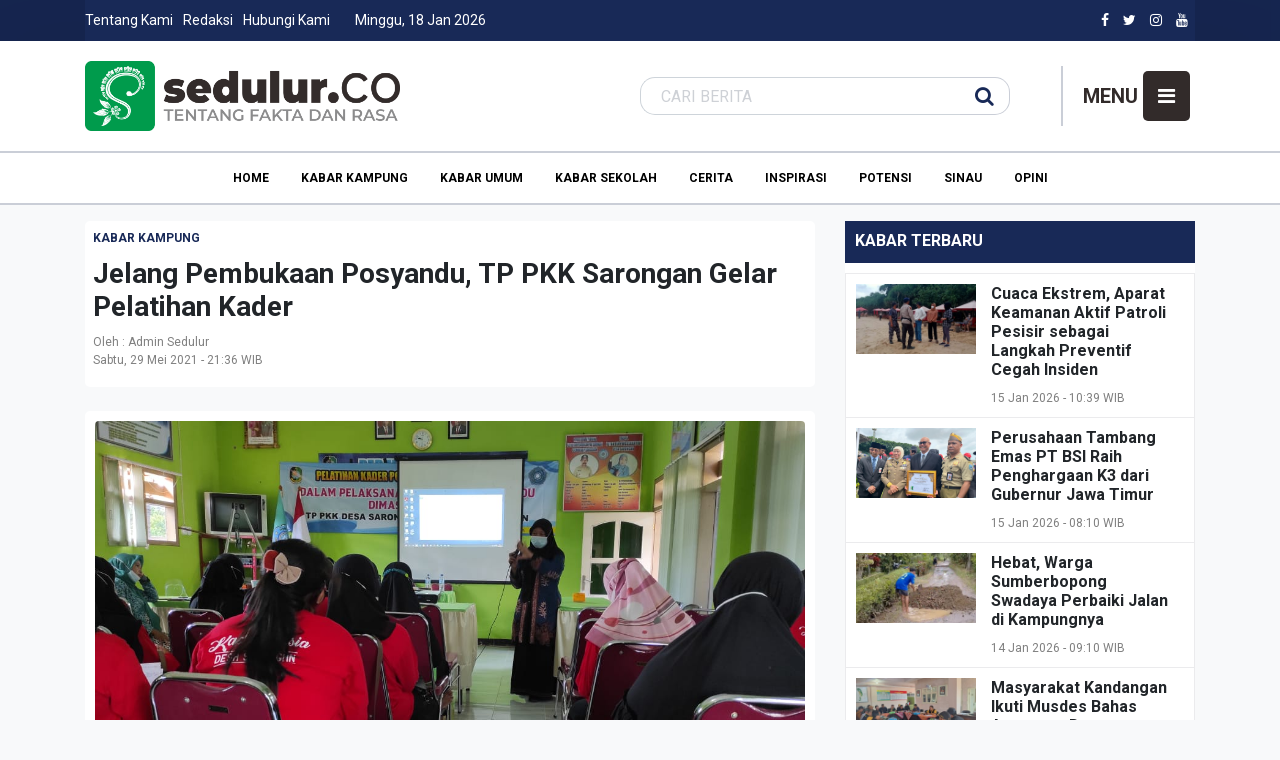

--- FILE ---
content_type: text/html; charset=UTF-8
request_url: https://sedulur.co/jelang-pembukaan-posyandu-tp-pkk-sarongan-gelar-pelatihan-kader/
body_size: 10548
content:
<!DOCTYPE HTML>
<html lang="en">

<head>
		<title>Jelang Pembukaan Posyandu, TP PKK Sarongan Gelar Pelatihan Kader </title>
	<meta name="theme-color" content="#182957" />
	<!-- Untuk Windows Phone -->
	<meta name="msapplication-navbutton-color" content="#182957" />
	<meta http-equiv="Content-Type" content="text/html; charset=UTF-8" />
	<meta name="viewport" content="width=device-width, initial-scale=1, maximum-scale=1" />
	<meta name="viewport" content="width=device-width, initial-scale=1.0, maximum-scale=1, user-scalable=no" />
	<meta http-equiv="Content-Type" content="text/html; charset=utf-8" />
	<meta name="robots" content="index, follow">
	<meta name="description" content="




Sebanyak 48 kader Posyandu mengikuti kegiatan yang berlangsung di ruang PKK Desa Sarongan tersebut.







Sedulur, Sarongan">
	<meta name="author" content="https://juraganitweb.com">
	<meta name="keywords" content="">

	<meta name="robots" content="all,index,follow">
	<meta http-equiv="Content-Language" content="id-ID">
	<meta NAME="Distribution" CONTENT="Global">
	<meta NAME="Rating" CONTENT="General">
	<link rel="canonical" href="http://sedulur.co/jelang-pembukaan-posyandu-tp-pkk-sarongan-gelar-pelatihan-kader/" />

			<meta property="og:title" content="Jelang Pembukaan Posyandu, TP PKK Sarongan Gelar Pelatihan Kader" />
		<meta property="og:type" content="article" />
		<meta property="og:url" content="https://sedulur.co/jelang-pembukaan-posyandu-tp-pkk-sarongan-gelar-pelatihan-kader" />
		<meta property="og:image" content="https://sedulur.co/asset/foto_berita/IMG-20210529-WA0003.jpg" />
		<meta property="og:description" content="




Sebanyak 48 kader Posyandu mengikuti kegiatan yang berlangsung di ruang PKK Desa Sarongan tersebut.







Sedulur, Sarongan" />
	
	<link rel="shortcut icon" href="https://sedulur.co/asset/images/iconsedulur.png" />
	<link rel="alternate" type="application/rss+xml" title="RSS 2.0" href="rss.xml" />

	<link type="text/css" rel="stylesheet" href="https://sedulur.co/template/portalnews/css/main.css?v=1.0" />
	<link type="text/css" rel="stylesheet" href="https://sedulur.co/template/portalnews/css/themes/red.css?v=1.0" />
	<link type="text/css" rel="stylesheet" href="https://sedulur.co/template/portalnews/css/custome.css" />

	

	<!-- Kode melindungi artikel http://blog.finderonly.net -->
	<script type="text/javascript">
		document.onkeydown = function(e) {
			e = e || window.event;
			if (e.keyCode == 123 || e.keyCode == 18) {
				return false
			}
		}
	</script>
	<!-- Google tag (gtag.js) -->
    <script async src="https://www.googletagmanager.com/gtag/js?id=G-N4SYHHL7TX"></script>
    <script>
      window.dataLayer = window.dataLayer || [];
      function gtag(){dataLayer.push(arguments);}
      gtag('js', new Date());
    
      gtag('config', 'G-N4SYHHL7TX');
    </script>
	<script async src="https://pagead2.googlesyndication.com/pagead/js/adsbygoogle.js?client=ca-pub-2319849203330360" crossorigin="anonymous"></script>
</head>

<body class="responsive-menu-hide bg-light">
	<div class="header">
		



<style>
	.header .wrapper {
		top: 40;
		right: 0;
		left: 0;
		background-color: #182957 !important;
		width: 100%;
		z-index: 100;
		color: #fff;

		box-shadow: inset 0px -140px 200px -50px rgb(0 0 0 / 15%);
	}

	.header .wrappers {
		top: 40;
		right: 0;
		left: 0;
		width: 100%;
		z-index: 100;
		color: #fff;
		box-shadow: inset 0px -140px 200px -50px rgb(0 0 0 / 15%);
	}

	.footer-menu {
		list-style: none;
		padding: 0;
		display: flex;
		justify-content: center;
		/* Optional: Adjust as needed */
	}

	.footer-menu li {
		margin-right: 15px;
		/* Adjust as needed */
	}
</style>
<div class="wrapper d-none d-lg-block">
	<div class="container mb-0">
		<div class="header-atas">
			<div class="container">
				<div class="row">
					<div class="left-top-menu">
						<ul class="sub-menu"><li class="menu-item " id="menu-item-200"><a  href="https://sedulur.co/halaman/detail/tentang-kami">Tentang Kami</a></li><li class="menu-item " id="menu-item-201"><a  href="https://sedulur.co/halaman/detail/redaksi">Redaksi</a></li><li class="menu-item " id="menu-item-116"><a  href="https://sedulur.co/hubungi">Hubungi Kami</a></li></ul>						<div class="tanggal">
							Minggu, 18 Jan 2026						</div>
					</div>
										<div class="right-top-menu">
						<ul class="icon">
							<li>
								<a href="https://www.facebook.com/sedulur" target="_blank" rel="noopener noreferrer"><i class="fa fa-facebook" aria-hidden="true"></i></a>
							</li>
							<li>
								<a href="
https://www.twitter.com/sedulur" target="_blank" rel="noopener noreferrer"><i class="fa fa-twitter" aria-hidden="true"></i></a>
							</li>
							<li>
								<a href="
https://www.instagram.com/sedulur" target="_blank" rel="noopener noreferrer"><i class="fa fa-instagram" aria-hidden="true"></i></a>
							</li>
							<li>
								<a href="
https://www.youtube.com/channel/sedulur-Z0R_M908OA" target="_blank" rel="noopener noreferrer"><i class="fa fa-youtube" aria-hidden="true"></i></a>
							</li>
						</li>
					</div>
									</div>
			</div>
		</div>
	</div>
</div>
<div class="wrappers d-none d-lg-block header-logo-wrap">
	<div class="container mb-0">
		<div class="row">
			<div class="col-12 col-lg-12 header-container">
				<div class="left-area">
					<div class="header-logo">
						<a href="https://sedulur.co/">
															<div class="logo-header">
									<img src="https://sedulur.co/asset/logo/Logo_Web_Sedulur_12.png" alt="Sedulur Online">
								</div>
																				</a>
					</div>
				</div>
				<div class="right-area">
					<div class="form-header-search" >
						<form action="https://sedulur.co/berita/index" method="post" accept-charset="utf-8">
						<div class="input-group">
							<input value="" type="text" class="form-control" name="kata" placeholder="CARI BERITA">
							<div class="input-group-append">
								<button class="btn btn-theme" type="submit">
									<i class="fa fa-search" aria-hidden="true"></i>
								</button>
							</div>
						</div>
						</form>					</div>
					<div class="header-button">
						<div class="right-button-nav"> 
							<div class="label">
								MENU
							</div>
							<button class="btn-responsive navbar-toggler" type="button" data-toggle="collapse"  aria-controls="main-menu" aria-expanded="false" aria-label="Toggle navigation">
								<span class="fa fa-bars" ></span>
							</button>
						</div>
					</div>
				</div>
			</div>

		</div>

	</div>
</div>
<div class="header-main-menu-bar d-lg-none ">	
	<nav class="main-menu-container navbar navbar-dark bg-white ">
		<div class="container">
			<div class="button-toggle-container">
				<button class="btn-responsive navbar-toggler" type="button" data-toggle="collapse" data-target="#main-menu" aria-controls="main-menu" aria-expanded="false" aria-label="Toggle navigation">
					<span class="fa fa-bars"></span>
				</button>
			</div>
			<div class="logo-header">
				<a href="https://sedulur.co/">
					<img src="https://sedulur.co/asset/logo/Logo_Web_Sedulur_12.png" height="40">
									</a>
			</div>
		</div>
	</nav>
</div>
<div class="header-search d-lg-none">	 
	<div class="container justify-content-center"> 
		<div class="form-header-search" >
			<form action="https://sedulur.co/berita/index" method="post" accept-charset="utf-8">
			<div class="input-group">
				<input value="" type="text" class="form-control" name="kata" placeholder="CARI BERITA">
				<div class="input-group-append">
					<button class="btn btn-theme" type="submit">
						<i class="fa fa-search" aria-hidden="true"></i>
					</button>
				</div>
			</div>
			</form>		</div>
	</div> 
</div>
<div class="header-main-menu">
	<nav class="main-menu-container navbar navbar-dark bg-white ">
		<div class="container justify-content-lg-center ">
			<div class="main-menu d-lg-block d-none" id="main-menu">
				<ul class="menu-navbar"><li class="menu-item"><a href="https://sedulur.co/">Home </a></li><li class="menu-item " id="menu-item-12"><a  href="https://sedulur.co/kategori/detail/kabar-kampung">Kabar Kampung</a></li><li class="menu-item " id="menu-item-273"><a  href="https://sedulur.co/kategori/detail/kabar-umum">Kabar Umum</a></li><li class="menu-item " id="menu-item-267"><a  href="https://sedulur.co/kategori/detail/kabar-sekolah">Kabar Sekolah</a></li><li class="menu-item " id="menu-item-183"><a  href="https://sedulur.co/kategori/detail/cerita">Cerita</a></li><li class="menu-item " id="menu-item-187"><a  href="https://sedulur.co/kategori/detail/inspirasi">Inspirasi</a></li><li class="menu-item " id="menu-item-198"><a  href="https://sedulur.co/kategori/detail/potensi">Potensi</a></li><li class="menu-item " id="menu-item-271"><a  href="https://sedulur.co/kategori/detail/sinau">Sinau</a></li><li class="menu-item " id="menu-item-284"><a  href="https://sedulur.co/kategori/detail/opini">Opini</a></li></ul>			</div> 
			 
		</div>
	</nav>
</div> 
	<div class="d-block d-lg-none">
		<div class="main-menu small sticky justify-content-sm-center">
			<ul class="menu-navbar"><li class="menu-item"><a href="https://sedulur.co/">Home </a></li><li class="menu-item " id="menu-item-12"><a  href="https://sedulur.co/kategori/detail/kabar-kampung">Kabar Kampung</a></li><li class="menu-item " id="menu-item-273"><a  href="https://sedulur.co/kategori/detail/kabar-umum">Kabar Umum</a></li><li class="menu-item " id="menu-item-267"><a  href="https://sedulur.co/kategori/detail/kabar-sekolah">Kabar Sekolah</a></li><li class="menu-item " id="menu-item-183"><a  href="https://sedulur.co/kategori/detail/cerita">Cerita</a></li><li class="menu-item " id="menu-item-187"><a  href="https://sedulur.co/kategori/detail/inspirasi">Inspirasi</a></li><li class="menu-item " id="menu-item-198"><a  href="https://sedulur.co/kategori/detail/potensi">Potensi</a></li><li class="menu-item " id="menu-item-271"><a  href="https://sedulur.co/kategori/detail/sinau">Sinau</a></li><li class="menu-item " id="menu-item-284"><a  href="https://sedulur.co/kategori/detail/opini">Opini</a></li></ul>		</div>
	</div>
	</div>
	<div id="responsive-menu" class="responsive-menu">
	<div class="menu-top">
		<a href="#" class="btn-responsive">
			<i class="fa fa-times" aria-hidden="true"></i>
		</a>
	</div>
	<div class="menu-content">
		<div class="menu-header">
							<div class="logo-header">
					<img src="https://sedulur.co/asset/logo/Logo_Web_Sedulur_12.png" alt="Sedulur Online" height="40">
				</div>
					</div>
		<ul class="sidemenu"><li class="menu-item"><a href="https://sedulur.co/">Home </a></li><li class="menu-item menu-item-has-children " id="menu-item-246"><a  href="https://sedulur.co/#">Kategori</a><ul class="sub-menu"><li class="menu-item " id="menu-item-274"><a  href="https://sedulur.co/kategori/detail/kabar-kampung">Kabar Kampung</a></li><li class="menu-item " id="menu-item-275"><a  href="https://sedulur.co/kategori/detail/kabar-umum">Kabar Umum</a></li><li class="menu-item " id="menu-item-276"><a  href="https://sedulur.co/kategori/detail/kabar-sekolah">Kabar Sekolah</a></li><li class="menu-item " id="menu-item-278"><a  href="https://sedulur.co/kategori/detail/cerita">Cerita</a></li><li class="menu-item " id="menu-item-279"><a  href="https://sedulur.co/kategori/detail/inspirasi">Inspirasi</a></li><li class="menu-item " id="menu-item-280"><a  href="https://sedulur.co/kategori/detail/potensi">Potensi</a></li><li class="menu-item " id="menu-item-281"><a  href="https://sedulur.co/kategori/detail/sinau">Sinau</a></li><li class="menu-item " id="menu-item-287"><a  href="https://sedulur.co/kategori/detail/opini">Opini</a></li></ul></li><li class="menu-item " id="menu-item-254"><a  href="https://sedulur.co/halaman/detail/tentang-kami">Tentang Kami</a></li><li class="menu-item " id="menu-item-255"><a  href="https://sedulur.co/halaman/detail/redaksi">Redaksi</a></li><li class="menu-item " id="menu-item-256"><a  href="https://sedulur.co/halaman/detail/info-iklan">Info Iklan</a></li><li class="menu-item " id="menu-item-259"><a  href="https://sedulur.co/halaman/detail/pedoman-media-siber">Pedoman Media Siber</a></li></ul>		<div class="card-body p-2 side-search" >
			<form action="https://sedulur.co/berita/index" method="post" accept-charset="utf-8">
			<div class="form-group m-0 p-0">
				<div class="input-group">
					<input value="" type="text" class="form-control" name="kata" placeholder="CARI BERITA">
					<div class="input-group-append">
						<button class="btn btn-theme" type="submit" name="cari">
							<i class="fa fa-search" aria-hidden="true"></i>
						</button>
					</div>
				</div>
			</div>
			</form>		</div>
	</div>
</div>
<div class="responsive-lock-screen" style="display:none;"></div>
	<div class="container pt-5 pt-lg-3">
  
		<div class="row">
            <div class="col-lg-8">  
                <style>
	.blog-detail.card .card-body .card-text {
		padding-top: 10px;
		font-family: Arial;
		font-style: normal;
		font-size: 12pt;
	}
</style>

<div class="blog-detail card mb-4">
	<div class="card-body">
		<div class="blog-header p-2 mb-4">
			<div class="post-category">
				<a href="https://sedulur.co/kategori/detail/kabar-kampung">
					<div class="color-label ">
						Kabar Kampung					</div>
				</a>
			</div>
			<h3 class="card-title" style="font-weight:bold;">
				Jelang Pembukaan Posyandu, TP PKK Sarongan Gelar Pelatihan Kader<small> </small>			</h3>
			
			<div class="post-meta">
			    					Oleh : Admin Sedulur										<br>
				Sabtu, 29 Mei 2021 - 21:36 WIB
							</div>
		</div>
		<div class="blog-content">
							<div class="image-container">
                <img class="rounded-top img-fluid" src="https://sedulur.co/asset/foto_berita/IMG-20210529-WA0003.jpg" alt='' width="750" />

				</div>

				<div class="image-container pt-4 py-2">
									</div>
					
				<!-- wp:separator -->
<hr class="wp-block-separator"/>
<!-- /wp:separator -->

<!-- wp:heading -->
<h2><span class="has-inline-color has-luminous-vivid-orange-color"><sup>Sebanyak 48 kader Posyandu mengikuti kegiatan yang berlangsung di ruang PKK Desa Sarongan tersebut.</sup></span></h2>
<!-- /wp:heading -->

<!-- wp:separator -->
<hr class="wp-block-separator"/>
<!-- /wp:separator -->

<!-- wp:paragraph -->
<p><strong><span class="has-inline-color has-vivid-cyan-blue-color">Sedulur, Sarongan</span></strong> - Dalam rangka menuju pembukaan pelaksanaan pos pelayanan terpadu (Posyandu) di Desa Sarongan, Kecamatan Pesanggaran, Kabupaten Banyuwangi, Tim Penggerak Pembinaan Kesejahteraan Keluarga (TP PKK) Desa Sarongan adakan pelatihan bagi para kader Posyandu Balita dan Posyandu Lansia, Sabtu, 29 Mei 2021.
<!-- /wp:paragraph -->

<!-- wp:paragraph -->
<p>Menurut Ketua TP PKK Desa Sarongan, Fitri Supriyadi, setiap kader membutuhkan peningkatan wawasan dari waktu ke waktu. Terlebih lagi, saat ini masih masa pandemi sehingga kader harus tetap melayani sambil tetap waspada terhadap pandemi.
<!-- /wp:paragraph -->

<!-- wp:paragraph -->
<p><strong>Baca juga: </strong><a href="https://sedulur.co/rapat-koordinasi-sukseskan-vaksinasi-covid-di-pesanggaran/" target="_blank" rel="noreferrer noopener" class="rank-math-link">Rapat Koordinasi Sukseskan Vaksinasi COVID di Pesanggaran</a>
<!-- /wp:paragraph -->

<!-- wp:paragraph -->
<p>Sebanyak 48 kader Posyandu mengikuti kegiatan yang berlangsung di ruang PKK Desa Sarongan tersebut. Pelatihan berlangsung mulai pukul 09.00 sampai 11.00.</p><br><h6><b>Baca Lainnya :</b><br><br><ul><li><a style='color:orange' href='https://sedulur.co/rapat-koordinasi-sukseskan-vaksinasi-covid-di-pesanggaran'>Rapat Koordinasi Sukseskan Vaksinasi COVID di Pesanggaran</a></li></ul></h6>
<!-- /wp:paragraph -->

<!-- wp:paragraph -->
<p>Bidan Puskesmas Sumberagung, Jainem, S.S.T., narasumber pelatihan, menekankan bahwa setiap kader harus benar-benar memahami tentang kesehatan balita dan lansia.
<!-- /wp:paragraph -->

<!-- wp:paragraph -->
<p>"Bila terjadi sesuatu dari balita maupun lansia tersebut agar bisa cepat melapor kepada tim medis ataupun kesehatan supaya cepat ditangani. Selain itu, seorang kader Posyandu harus selalu menyosialisasikan kepada masyarakat tentang menjaga kesehatan balita dan lansia," terangnya.
<!-- /wp:paragraph -->

<!-- wp:paragraph -->
<p><em>Lanjut ke halaman berikutnya...</em>
<!-- /wp:paragraph -->

<!-- wp:nextpage -->
<!--nextpage-->
<!-- /wp:nextpage -->

<!-- wp:paragraph -->
<p>Khusus untuk balita, Jainem mengingatkan agar orang tua mengawasi tumbuh kembangnya dengan baik, khususnya anak di bawah tiga tahun. Menurutnya, usia anak di bawah tiga tahun merupakan <a href="https://www.google.com/amp/s/amp.kompas.com/edu/read/2020/05/22/095957571/mengamati-perkembangan-otak-anak-di-usia-emas" target="_blank" rel="noreferrer noopener" class="rank-math-link">usia emas</a> anak dalam pertumbuhan.
<!-- /wp:paragraph -->

<!-- wp:paragraph -->
<p>"Jika anak Anda masih usia di bawah tiga tahun, jangan sekali-kali diasuhkan ke orang ataupun tidak diawasi sama sekali," katanya.
<!-- /wp:paragraph -->

<!-- wp:paragraph -->
<p><strong>Baca</strong> <strong>juga: </strong><a href="https://sedulur.co/peserta-penyuntikan-vaksin-covid-di-kandangan-melebihi-kuota/" target="_blank" rel="noreferrer noopener" class="rank-math-link">Peserta Penyuntikan Vaksin COVID di Kandangan Melebihi Kuota</a>
<!-- /wp:paragraph -->

<!-- wp:paragraph -->
<p>Selain itu, ibu yang menyusui harus memperhatikan makanan yang dikonsumsi. Makanan tersebut harus memenuhi 4 sehat 5 sempurna untuk memastikan kualitas gizi ASI.
<!-- /wp:paragraph -->

<!-- wp:paragraph -->
<p>Selain itu, ibu harus hati-hati memilih makanan. "Seperti kasus ibunya masih memberikan ASI kepada anak tetapi ibunya makan banyak sambal. Efeknya, bayi tersebut terserang diare dan dehidrasi. [Jika parah] bisa saja bayi tersebut meninggal," ujar Jainem.
<!-- /wp:paragraph -->

<!-- wp:paragraph -->
<p>Sementara untuk kegiatan Posyandu nantinya, dia mewanti-wanti agar semua tetap menaati protokol kesehatan. Menurut keterangannya, balita dan lansia termasuk golongan yang rentan terkena virus COVID-19. (<strong>gil</strong>)
<!-- /wp:paragraph -->

<!-- wp:separator -->
<hr class="wp-block-separator"/>
<!-- /wp:separator --><hr>
                <div class='fb-like'  data-href='https://sedulur.co/jelang-pembukaan-posyandu-tp-pkk-sarongan-gelar-pelatihan-kader' 
                    data-send='false'  data-width='600' data-show-faces='false'>
                </div>


			</div>
			<div class="post-meta publisher">
				<table>
					<tbody>
						<!--<tr><td><b>Editor</b>&nbsp;&nbsp;</td><td>:</td><td>&nbsp;Admin Sedulur</td></tr>-->
						<!-- <tr>
							<td><b>Publisher</b>&nbsp;&nbsp;</td>
							<td>:</td>
							<td>&nbsp;Admin </td>
						</tr> -->
					</tbody>
				</table>
			</div>
		
          <div class="blog-detail card mb-4">
    <div class="card-body">
        <!-- Konten artikel di sini -->

        
        <!-- Tombol "Prev" dan "Next" di bawah konten -->
        <div class="pagination">
                    </div>
    </div>
</div>


        				<div class="social-share">
	Share :
	<script language="javascript">
		document.write(
		    "<a href='https://t.me/share/url?url=" + document.URL + "' target='_blank' ><i class='fa fa-telegram twitter' aria-hidden='true'></i></a>"+
			"<a href='https://www.facebook.com/share.php?u=" + document.URL + " ' target='_blank' ><i class='fa fa-facebook fb' aria-hidden='true'></i></a>"+
			"<a href='https://twitter.com/home/?status=" + document.URL + "' target='_blank' ><i class='fa fa-twitter twitter' aria-hidden='true'></i></a>"+
			"<a href='https://wa.me/?text=" + encodeURIComponent(document.URL) + "' target='_blank' ><i class='fa fa-whatsapp whatsapp' aria-hidden='true'></i></a>"
		);
	</script>
</div>		</div>
	</div>

<a href='https://lantaran.com' target='_blank'><img style='margin-top:-10px; margin-bottom:5px' width='100%' src='https://sedulur.co/asset/foto_iklantengah/Logo_Web_Sedulur2.png' title='Iklan Detail Berita' /></a>

	<div class="related-blog card mt-2 mb-4">
		<div class="card-header bg-theme">
			<h3 class="title">Baca Juga</h3>
		</div>
		<div class="card-body">
			<div class="row">
									<div class="col-sm-6  col-md-4 col-6 column">
						<div class="blog card mb-4 h-100">
														<div class="image-container" style="
									background:url('https://sedulur.co/asset/foto_berita/IMG-20210528-WA0033.jpg');
									background-position:center;
									background-size:cover;
									background-repeat:no-repeat
								">
							</div>
							<div class="card-body">
								<div class="post-category">
									<a href="https://sedulur.co/kategori/detail/kabar-kampung">
										<div class="color-label ">
											Kabar Kampung										</div>
									</a>
								</div>
								<a href="https://sedulur.co/rapat-koordinasi-sukseskan-vaksinasi-covid-di-pesanggaran">
									<h6 class="card-title m-0">Rapat Koordinasi Sukseskan Vaksinasi COVID di Pesanggaran</h6>
								</a>
								<div class="post-meta">
									29 Mei 2021 - 21:36 WIB
								</div>
							</div>
						</div>
					</div>
									<div class="col-sm-6  col-md-4 col-6 column">
						<div class="blog card mb-4 h-100">
														<div class="image-container" style="
									background:url('https://sedulur.co/asset/foto_berita/IMG-20210528-WA0024.jpg');
									background-position:center;
									background-size:cover;
									background-repeat:no-repeat
								">
							</div>
							<div class="card-body">
								<div class="post-category">
									<a href="https://sedulur.co/kategori/detail/potensi">
										<div class="color-label ">
											Potensi										</div>
									</a>
								</div>
								<a href="https://sedulur.co/mom-kafe-di-pesanggaran-tawarkan-menu-ala-jepang">
									<h6 class="card-title m-0">MoM, Kafe di Pesanggaran Tawarkan Menu ala Jepang</h6>
								</a>
								<div class="post-meta">
									29 Mei 2021 - 21:36 WIB
								</div>
							</div>
						</div>
					</div>
									<div class="col-sm-6  col-md-4 col-6 column">
						<div class="blog card mb-4 h-100">
														<div class="image-container" style="
									background:url('https://sedulur.co/asset/foto_berita/IMG-20210527-WA0017.jpg');
									background-position:center;
									background-size:cover;
									background-repeat:no-repeat
								">
							</div>
							<div class="card-body">
								<div class="post-category">
									<a href="https://sedulur.co/kategori/detail/kabar-kampung">
										<div class="color-label ">
											Kabar Kampung										</div>
									</a>
								</div>
								<a href="https://sedulur.co/peserta-penyuntikan-vaksin-covid-di-kandangan-melebihi-kuota">
									<h6 class="card-title m-0">Peserta Penyuntikan Vaksin COVID di Kandangan Melebihi Kuota</h6>
								</a>
								<div class="post-meta">
									29 Mei 2021 - 21:36 WIB
								</div>
							</div>
						</div>
					</div>
							</div>
		</div>
	</div>
<!-- 

<div class="comment-respond" id="writecomment">
	<h3 class="comment-reply-title bg-theme">Tulis Komentar</h3> 
	<form action="https://sedulur.co/komentar-berita" class="comment-form" id="form_komentar" method="post" accept-charset="utf-8">
  
		<input type="hidden" name='berita' value='4369'>
					<div class="row">
			<div class="col-md-6 form-group">
				<label for="c_name">Nama <span class="required">*</span></label>
				<input type="text" placeholder="Nama" name='nama' class="form-control" required/>
			</div>
			<div class="col-md-6 form-group">								
				<label for="c_email">E-mail <span class="required">*</span></label>
				<input type="text" name='email' placeholder="E-mail" class="form-control" required/>	
				<span class="info">(Tidak ditampilkan dikomentar)</span>
			</div>
		</div>
		<div class="row">
			<div class="form-group col-md-12">
				<label for="c_webside">Website</label>
				<input type="text" name='url_website' placeholder="Website" class="form-control" />
			</div>
		</div>							
		<div class="row">
			<div class="form-group col-md-12">
				<label for="c_message">Komentar <span class="required">*</span></label>
				<textarea rows="5" name='komentar' placeholder="Tulis Komentar Anda .." class="form-control" required></textarea>
			</div>
		</div>								
		<div class="row">
			<div class="col-md-12">
				<label >Kode Keamanan <span class="required">*</span></label>
			</div>
			<div class="form-group col-md-3">
				<label><img  src="https://sedulur.co/captcha/1768717143.3573.jpg" style="width: 150px; height: 30px; border: 0;" alt=" " /></label>
			</div>							
			<div class="form-group col-md-9">
				<input name='security_code' maxlength=6 type="text" class="form-control" required placeholder="Masukkkan kode di sebelah kiri..">
			</div>
		</div>	
		<div class="row">
			<div class="form-group col-md-12">
				<input type="submit" name="submit" class="btn btn-theme" value="Kirim" onclick="return confirm('Haloo, komentar anda akan tampil setelah kami setujui?')"/>
			</div>
		</div>	 
	</form></div> --> 
            </div>
            <div class="col-lg-4"> 
                <div class="sidebar">
<div class="widget card mb-4 posts-widget">
				<div class="card-header  d-block">
				<h3 class="title">
					KABAR TERBARU</h3>
			</div>
		<div class="card-body">
		<ul>
							<li class="list-post">
											<a href="https://sedulur.co/cuaca-ekstrem-aparat-keamanan-aktif-patroli-pesisir-sebagai-langkah-preventif-cegah-insiden">
							<div class="post-img-container">
								<div class="thumbnail">
									<div class="center">
										<img class="landscape" src="https://sedulur.co/asset/foto_berita/WhatsApp_Image_2026-01-15_at_00_28_21.jpeg" title="image" />
									</div>
								</div>
							</div>
						</a>
										<div class="post-content">
						<a href="https://sedulur.co/cuaca-ekstrem-aparat-keamanan-aktif-patroli-pesisir-sebagai-langkah-preventif-cegah-insiden">
							<h5 class="post-header">
								Cuaca Ekstrem, Aparat Keamanan Aktif Patroli Pesisir sebagai Langkah Preventif Cegah Insiden							</h5>
						</a>
						<div class="post-meta">
							15 Jan 2026 - 10:39 WIB
						</div>
					</div>
				</li>
							<li class="list-post">
											<a href="https://sedulur.co/perusahaan-tambang-emas-pt-bsi-raih-penghargaan-k3-dari-gubernur-jawa-timur">
							<div class="post-img-container">
								<div class="thumbnail">
									<div class="center">
										<img class="landscape" src="https://sedulur.co/asset/foto_berita/WhatsApp_Image_2026-01-14_at_10_25_39.jpeg" title="image" />
									</div>
								</div>
							</div>
						</a>
										<div class="post-content">
						<a href="https://sedulur.co/perusahaan-tambang-emas-pt-bsi-raih-penghargaan-k3-dari-gubernur-jawa-timur">
							<h5 class="post-header">
								Perusahaan Tambang Emas PT BSI Raih Penghargaan K3 dari Gubernur Jawa Timur							</h5>
						</a>
						<div class="post-meta">
							15 Jan 2026 - 08:10 WIB
						</div>
					</div>
				</li>
							<li class="list-post">
											<a href="https://sedulur.co/hebat-warga-sumberbopong-swadaya-perbaiki-jalan-di-kampungnya">
							<div class="post-img-container">
								<div class="thumbnail">
									<div class="center">
										<img class="landscape" src="https://sedulur.co/asset/foto_berita/WhatsApp_Image_2026-01-09_at_09_00_39.jpeg" title="image" />
									</div>
								</div>
							</div>
						</a>
										<div class="post-content">
						<a href="https://sedulur.co/hebat-warga-sumberbopong-swadaya-perbaiki-jalan-di-kampungnya">
							<h5 class="post-header">
								Hebat, Warga Sumberbopong Swadaya Perbaiki Jalan di Kampungnya							</h5>
						</a>
						<div class="post-meta">
							14 Jan 2026 - 09:10 WIB
						</div>
					</div>
				</li>
							<li class="list-post">
											<a href="https://sedulur.co/masyarakat-kandangan-ikuti-musdes-bahas-anggaran-desa">
							<div class="post-img-container">
								<div class="thumbnail">
									<div class="center">
										<img class="landscape" src="https://sedulur.co/asset/foto_berita/WhatsApp_Image_2026-01-09_at_08_36_48.jpeg" title="image" />
									</div>
								</div>
							</div>
						</a>
										<div class="post-content">
						<a href="https://sedulur.co/masyarakat-kandangan-ikuti-musdes-bahas-anggaran-desa">
							<h5 class="post-header">
								Masyarakat Kandangan Ikuti Musdes Bahas Anggaran Desa							</h5>
						</a>
						<div class="post-meta">
							13 Jan 2026 - 08:31 WIB
						</div>
					</div>
				</li>
							<li class="list-post">
											<a href="https://sedulur.co/komitmen-dalam-k3-pt-bsi-pertahankan-nol-cedera-sepanjang-2025">
							<div class="post-img-container">
								<div class="thumbnail">
									<div class="center">
										<img class="landscape" src="https://sedulur.co/asset/foto_berita/WhatsApp_Image_2026-01-12_at_08_30_03.jpeg" title="image" />
									</div>
								</div>
							</div>
						</a>
										<div class="post-content">
						<a href="https://sedulur.co/komitmen-dalam-k3-pt-bsi-pertahankan-nol-cedera-sepanjang-2025">
							<h5 class="post-header">
								Komitmen dalam K3, PT BSI Pertahankan Nol Cedera Sepanjang 2025							</h5>
						</a>
						<div class="post-meta">
							13 Jan 2026 - 13:58 WIB
						</div>
					</div>
				</li>
					</ul>
	</div>
</div><div class="widget card mb-4 posts-widget">
				<div class="card-header  d-block">
				<h3 class="title">
					REKOMENDASI KABAR</h3>
			</div>
		<div class="card-body">
		<ul>
							<li class="list-post">
											<a href="https://sedulur.co/masyarakat-kandangan-ikuti-musdes-bahas-anggaran-desa">
							<div class="post-img-container">
								<div class="thumbnail">
									<div class="center">
										<img class="landscape" src="https://sedulur.co/asset/foto_berita/WhatsApp_Image_2026-01-09_at_08_36_48.jpeg" title="image" />
									</div>
								</div>
							</div>
						</a>
										<div class="post-content">
						<a href="https://sedulur.co/masyarakat-kandangan-ikuti-musdes-bahas-anggaran-desa">
							<h5 class="post-header">
								Masyarakat Kandangan Ikuti Musdes Bahas Anggaran Desa							</h5>
						</a>
						<div class="post-meta">
							13 Jan 2026 - 08:31 WIB
						</div>
					</div>
				</li>
							<li class="list-post">
											<a href="https://sedulur.co/cuaca-ekstrem-aparat-keamanan-aktif-patroli-pesisir-sebagai-langkah-preventif-cegah-insiden">
							<div class="post-img-container">
								<div class="thumbnail">
									<div class="center">
										<img class="landscape" src="https://sedulur.co/asset/foto_berita/WhatsApp_Image_2026-01-15_at_00_28_21.jpeg" title="image" />
									</div>
								</div>
							</div>
						</a>
										<div class="post-content">
						<a href="https://sedulur.co/cuaca-ekstrem-aparat-keamanan-aktif-patroli-pesisir-sebagai-langkah-preventif-cegah-insiden">
							<h5 class="post-header">
								Cuaca Ekstrem, Aparat Keamanan Aktif Patroli Pesisir sebagai Langkah Preventif Cegah Insiden							</h5>
						</a>
						<div class="post-meta">
							15 Jan 2026 - 10:39 WIB
						</div>
					</div>
				</li>
							<li class="list-post">
											<a href="https://sedulur.co/komitmen-dalam-k3-pt-bsi-pertahankan-nol-cedera-sepanjang-2025">
							<div class="post-img-container">
								<div class="thumbnail">
									<div class="center">
										<img class="landscape" src="https://sedulur.co/asset/foto_berita/WhatsApp_Image_2026-01-12_at_08_30_03.jpeg" title="image" />
									</div>
								</div>
							</div>
						</a>
										<div class="post-content">
						<a href="https://sedulur.co/komitmen-dalam-k3-pt-bsi-pertahankan-nol-cedera-sepanjang-2025">
							<h5 class="post-header">
								Komitmen dalam K3, PT BSI Pertahankan Nol Cedera Sepanjang 2025							</h5>
						</a>
						<div class="post-meta">
							13 Jan 2026 - 13:58 WIB
						</div>
					</div>
				</li>
							<li class="list-post">
											<a href="https://sedulur.co/hebat-warga-sumberbopong-swadaya-perbaiki-jalan-di-kampungnya">
							<div class="post-img-container">
								<div class="thumbnail">
									<div class="center">
										<img class="landscape" src="https://sedulur.co/asset/foto_berita/WhatsApp_Image_2026-01-09_at_09_00_39.jpeg" title="image" />
									</div>
								</div>
							</div>
						</a>
										<div class="post-content">
						<a href="https://sedulur.co/hebat-warga-sumberbopong-swadaya-perbaiki-jalan-di-kampungnya">
							<h5 class="post-header">
								Hebat, Warga Sumberbopong Swadaya Perbaiki Jalan di Kampungnya							</h5>
						</a>
						<div class="post-meta">
							14 Jan 2026 - 09:10 WIB
						</div>
					</div>
				</li>
							<li class="list-post">
											<a href="https://sedulur.co/perusahaan-tambang-emas-pt-bsi-raih-penghargaan-k3-dari-gubernur-jawa-timur">
							<div class="post-img-container">
								<div class="thumbnail">
									<div class="center">
										<img class="landscape" src="https://sedulur.co/asset/foto_berita/WhatsApp_Image_2026-01-14_at_10_25_39.jpeg" title="image" />
									</div>
								</div>
							</div>
						</a>
										<div class="post-content">
						<a href="https://sedulur.co/perusahaan-tambang-emas-pt-bsi-raih-penghargaan-k3-dari-gubernur-jawa-timur">
							<h5 class="post-header">
								Perusahaan Tambang Emas PT BSI Raih Penghargaan K3 dari Gubernur Jawa Timur							</h5>
						</a>
						<div class="post-meta">
							15 Jan 2026 - 08:10 WIB
						</div>
					</div>
				</li>
					</ul>
	</div>
</div><div class="widget card mb-4 posts-widget">
				<div class="card-header  d-block">
				<h3 class="title">
					Pilihan Redaksi</h3>
			</div>
		<div class="card-body">
		<ul>
							<li class="list-post">
											<a href="https://sedulur.co/cuaca-ekstrem-aparat-keamanan-aktif-patroli-pesisir-sebagai-langkah-preventif-cegah-insiden">
							<div class="post-img-container">
								<div class="thumbnail">
									<div class="center">
										<img class="landscape" src="https://sedulur.co/asset/foto_berita/WhatsApp_Image_2026-01-15_at_00_28_21.jpeg" title="image" />
									</div>
								</div>
							</div>
						</a>
										<div class="post-content">
						<a href="https://sedulur.co/cuaca-ekstrem-aparat-keamanan-aktif-patroli-pesisir-sebagai-langkah-preventif-cegah-insiden">
							<h5 class="post-header">
								Cuaca Ekstrem, Aparat Keamanan Aktif Patroli Pesisir sebagai Langkah Preventif Cegah Insiden							</h5>
						</a>
						<div class="post-meta">
							15 Jan 2026 - 10:39 WIB
						</div>
					</div>
				</li>
							<li class="list-post">
											<a href="https://sedulur.co/perusahaan-tambang-emas-pt-bsi-raih-penghargaan-k3-dari-gubernur-jawa-timur">
							<div class="post-img-container">
								<div class="thumbnail">
									<div class="center">
										<img class="landscape" src="https://sedulur.co/asset/foto_berita/WhatsApp_Image_2026-01-14_at_10_25_39.jpeg" title="image" />
									</div>
								</div>
							</div>
						</a>
										<div class="post-content">
						<a href="https://sedulur.co/perusahaan-tambang-emas-pt-bsi-raih-penghargaan-k3-dari-gubernur-jawa-timur">
							<h5 class="post-header">
								Perusahaan Tambang Emas PT BSI Raih Penghargaan K3 dari Gubernur Jawa Timur							</h5>
						</a>
						<div class="post-meta">
							15 Jan 2026 - 08:10 WIB
						</div>
					</div>
				</li>
							<li class="list-post">
											<a href="https://sedulur.co/hebat-warga-sumberbopong-swadaya-perbaiki-jalan-di-kampungnya">
							<div class="post-img-container">
								<div class="thumbnail">
									<div class="center">
										<img class="landscape" src="https://sedulur.co/asset/foto_berita/WhatsApp_Image_2026-01-09_at_09_00_39.jpeg" title="image" />
									</div>
								</div>
							</div>
						</a>
										<div class="post-content">
						<a href="https://sedulur.co/hebat-warga-sumberbopong-swadaya-perbaiki-jalan-di-kampungnya">
							<h5 class="post-header">
								Hebat, Warga Sumberbopong Swadaya Perbaiki Jalan di Kampungnya							</h5>
						</a>
						<div class="post-meta">
							14 Jan 2026 - 09:10 WIB
						</div>
					</div>
				</li>
							<li class="list-post">
											<a href="https://sedulur.co/masyarakat-kandangan-ikuti-musdes-bahas-anggaran-desa">
							<div class="post-img-container">
								<div class="thumbnail">
									<div class="center">
										<img class="landscape" src="https://sedulur.co/asset/foto_berita/WhatsApp_Image_2026-01-09_at_08_36_48.jpeg" title="image" />
									</div>
								</div>
							</div>
						</a>
										<div class="post-content">
						<a href="https://sedulur.co/masyarakat-kandangan-ikuti-musdes-bahas-anggaran-desa">
							<h5 class="post-header">
								Masyarakat Kandangan Ikuti Musdes Bahas Anggaran Desa							</h5>
						</a>
						<div class="post-meta">
							13 Jan 2026 - 08:31 WIB
						</div>
					</div>
				</li>
					</ul>
	</div>
</div><div class="widget card mb-4 widget-video">
	
	<div class="card-header  d-block">
		<h3 class="title">
			KABAR VIDEO
		</h3>
	</div>
			<div class="list-video">
							<div class="item-video">
					<a href="https://sedulur.co/playlist/watch/anti-kompromi-berantas-pungli">
						<div class="post-img-container" style="
							background:url('https://sedulur.co/asset/img_video/images_(2).jpeg');
							background-position:center;
							background-size:cover;
							background-repeat:no-repeat
						">
							<div style="background: rgba(0,0,0,0.5); bottom:0px; top:125px; left:30px; right:29px; position:absolute; padding:10px 25px 20px 25px;">
								<h3 class="" >
									<a href="https://sedulur.co/playlist/watch/anti-kompromi-berantas-pungli" style="font-size: 12px; color:white !important;">
										ANTI KOMPROMI BERANTAS PUNGLI,									</a>
								</h3>
								<div class="post-meta mt-2" style="font-size: 9px; color:white;">
									Oleh : Admin Sedulur - 21 Nov 2023 WIB
								</div>
							</div>
						</div>
					</a>
				</div>
					</div>
	</div></div>            </div>
    </div>
</div>	<footer>
	<div id="footer" class="py-5">  
		<div class="container footer-widget">		
			
<div class="row">
	<div class="col-md-6 col-lg-4">
		 <div class="widget card mb-4 widget-category">
						
				<h5 class="card-header  bg-theme d-block">
					Tentang Kami				</h5>
				  
	<div class="card-body">	
	<ul class="menu"><li class="menu-item " id="menu-item-200"><a  href="https://sedulur.co/halaman/detail/tentang-kami">Tentang Kami</a></li><li class="menu-item " id="menu-item-201"><a  href="https://sedulur.co/halaman/detail/redaksi">Redaksi</a></li><li class="menu-item " id="menu-item-116"><a  href="https://sedulur.co/hubungi">Hubungi Kami</a></li></ul>	 
	</div>
</div>	</div>
	<div class="col-md-6 col-lg-4">
		<div class="widget card mb-4 widget-contact">
		
				<h5 class="card-header  bg-theme d-block">	
					Hubungi Kami				</h5>
				   
	<div class="contact">
					
				<div class="data">
					<label>
						<i class="fa fa-envelope" aria-hidden="true"></i>
					</label>
					<div class="content">
						sedulur.co.online@gmail.com					</div>
				</div>
				   
	
					<div class="data">
					<label>
						<i class="fa fa-phone" aria-hidden="true"></i>
					</label>
					<div class="content">
						0853 3646 9293					</div>
				</div>
				  
					<div class="data">
					<label>
						<i class="fa fa-map" aria-hidden="true"></i>
					</label>
					<div class="content">
						Pesanggaran, Banyuwangi, Jawa Timur					</div>
				</div>
				  
	</div> 
</div> 	</div>
	<div class="col-md-6 col-lg-4">
		<div class="widget card mb-4 widget-social">
		
				<h5 class="card-header  bg-theme d-block">	
					Ikuti Media Sosial Kami				</h5>
				  
	<div class="social-bar">
				<a target="_BLANK" href="https://www.facebook.com/sedulur" class="social-icon"><i class="fa fa-facebook" aria-hidden="true"></i></a>
		<a target="_BLANK" href="
https://www.twitter.com/sedulur" class="social-icon"><i class="fa fa-twitter" aria-hidden="true"></i></a>
		<a target="_BLANK" href="
https://www.instagram.com/sedulur" class="social-icon"><i class="fa fa-instagram" aria-hidden="true"></i></a>
		<a target="_BLANK" href="
https://www.youtube.com/channel/sedulur-Z0R_M908OA" class="social-icon"><i class="fa fa-youtube" aria-hidden="true"></i></a>
		 
	</div>
</div> 	</div> 
</div>		</div>
	</div>
	<div id="footer-bottom" class="py-4 ">
		<div class="container"> 
			<div class="row">
				<div class="col-lg-12 text-center"> 
					<ul class="footer-menu"><li class="menu-item " id="menu-item-200"><a  href="https://sedulur.co/halaman/detail/tentang-kami">Tentang Kami</a></li><li class="menu-item " id="menu-item-201"><a  href="https://sedulur.co/halaman/detail/redaksi">Redaksi</a></li><li class="menu-item " id="menu-item-116"><a  href="https://sedulur.co/hubungi">Hubungi Kami</a></li></ul>				</div>
				
				<div class="col-12 pt-3">
					<div class="pb-1 text-center">
						Copyright &copy; 2019 <b>Sedulur Online</b>
						 . 
						All Rights Reserved
					</div>
				</div>
			</div>
		</div>
	</div>
</footer>
		<script type="text/javascript" src="https://sedulur.co/template/portalnews/vendor/jquery/jquery.min.js?v=1.0"></script>
	<script type="text/javascript" src="https://sedulur.co/template/portalnews/vendor/jquery.easing/jquery.easing.min.js?v=1.0"></script>
	<script type="text/javascript" src="https://sedulur.co/template/portalnews/vendor/bootstrap/js/bootstrap.min.js?v=1.0"></script>
	<script type="text/javascript" src="https://sedulur.co/template/portalnews/vendor/owl.carousel/js/owl.carousel.min.js?v=1.0"></script>
	<script type="text/javascript" src="https://sedulur.co/template/portalnews/vendor/splide/js/splide.min.js?v=1.0"></script>
	<script type="text/javascript" src="https://sedulur.co/template/portalnews/js/main.js?v=1.0"></script>
	</body>

</html>

--- FILE ---
content_type: text/html; charset=utf-8
request_url: https://www.google.com/recaptcha/api2/aframe
body_size: 265
content:
<!DOCTYPE HTML><html><head><meta http-equiv="content-type" content="text/html; charset=UTF-8"></head><body><script nonce="8Y0FYp19nDDhdmtYfN_QAA">/** Anti-fraud and anti-abuse applications only. See google.com/recaptcha */ try{var clients={'sodar':'https://pagead2.googlesyndication.com/pagead/sodar?'};window.addEventListener("message",function(a){try{if(a.source===window.parent){var b=JSON.parse(a.data);var c=clients[b['id']];if(c){var d=document.createElement('img');d.src=c+b['params']+'&rc='+(localStorage.getItem("rc::a")?sessionStorage.getItem("rc::b"):"");window.document.body.appendChild(d);sessionStorage.setItem("rc::e",parseInt(sessionStorage.getItem("rc::e")||0)+1);localStorage.setItem("rc::h",'1768717148518');}}}catch(b){}});window.parent.postMessage("_grecaptcha_ready", "*");}catch(b){}</script></body></html>

--- FILE ---
content_type: text/css
request_url: https://sedulur.co/template/portalnews/css/main.css?v=1.0
body_size: 510
content:
@import '../vendor/bootstrap/css/bootstrap.min.css';
@import '../vendor/owl.carousel/css/owl.carousel.min.css';
@import '../vendor/splide/css/splide.min.css';
@import '../vendor/splide/css/themes/splide-default.min.css'; 
@import 'font-awesome.min.css';
@import 'theme.css';
@import 'nav.css';
@import 'nav-responsive.css';
@import 'pagination.css';
@import 'comment.css';
@import url('https://fonts.googleapis.com/css2?family=Roboto:ital,wght@0,100;0,300;0,400;0,500;0,700;0,900;1,100;1,300;1,400;1,500;1,700;1,900&display=swap');



@media (min-width:991px){
    .header-main-menu .main-menu-container.navbar { 
        right: 0;
        left: 0;
        background-color:  #ffffff !important;
		width:100%;
    }
}

@media (max-width:990px){
    .header-main-menu .main-menu-container.navbar { 
        background-color: #fff !important;
	width:100%;
    position: fixed;
    top: 0;
    right: 0;
    left: 0;
    z-index: 100;
    }
}

/** custom main slider **/
#carouselHero .image-container {
    background-position:bottom !important;    
}

#carouselHero .carousel-content .carousel-caption {

    cursor: pointer;
} 
 

/** custom main slider untuk mobile/responsive **/


/** untunk pencarian **/
.header-main-menu .container {
    position: relative;
}

.form-search-float {
    position: absolute;
    right: 0;
    background: #ff4d26;
    z-index: 1050;
    padding: 10px; 
    width: 1140px;
    top: 125%;
    border-radius: 3px;
  }
 

@media (max-width: 767px) {  
    .logo-header img{
        max-height: 60px;
    }
}

@media (max-width: 990px) {  
   .header .container{  /* <- tambahan*/
        padding-right: 0;
        padding-left: 0;
    }
    .form-search-float {
        width: 100%;       
        top: 138%;
    }
}

@media (min-width: 991px) {
    .search-nav {
        position: absolute;
        right: 0;
    }
}

/** update iklan **/
#carouselAtas .carousel-inner { 
  border-radius: 0px;
}
#carouselAtas ol.carousel-indicators {
  bottom: 0;
  margin: 0;
  padding: 0;
  position: relative;
}

#carouselAtas ol.carousel-indicators li{
  height: 15px;
  width: 15px;
  border-radius: 50%;
  background-color: rgba(0, 0, 0, 0.719);
  color: #d2d2d2;
  text-indent: 0;
  text-align: center;
  line-height: 0.5;
  font-size: 12px;
  font-weight: bold;
}
 

body {    
    font-family: 'Roboto', sans-serif;
}

/* @media (max-width:380px){  
    body{
        margin-top: 145px;
    }
}  */

--- FILE ---
content_type: text/css
request_url: https://sedulur.co/template/portalnews/css/themes/red.css?v=1.0
body_size: 604
content:
.header .header-top { 
  background-color: #182957; 
}
  
 
a.btn-submit,
.form .btn-submit { 
  background-color: #182957;
  border-color: #182957;
}

a.btn-submit:hover,
.form .btn-submit:hover { 
  background: #93101c;
  border-color: #93101c;
}
 
 
.video-list.card .card-body  a:hover {
  color: #182957; 
}
    
.video-detail.card .card-body  a:hover {
  color: #182957; 
} 

.related-video.card .card-body > ul li a:hover { 
  color: #182957; 
}
 
.agenda.card .card-body  a:hover {
  color: #182957; 
}
   
.grid.card .image-container a {
  color:#182957;
}

.grid.card .card-body  a:hover {
  color: #182957; 
}
   
.blog.card .card-body  a:hover {
  color: #182957; 
}
  

.blog-detail.card .card-body  a:hover {
  color: #182957; 
}
      
.row-blog.card .card-body  a:hover {
  color: #182957; 
}
 

.blog-list.card .card-body  a:hover {
  color: #182957; 
}
 
.polling label.bar {  
  background-color: #182957; 
}
 
.sidebar .widget.card > ul li a:hover,
.sidebar .widget.card .card-body > ul li a:hover{ 
  color: #182957; 
}
 
.sidebar .widget.widget-tagcloud .tagcloud a:hover{
  color: #182957 !important; 
}

 
 
.sidebar .widget.widget-comments ul li a:hover {
  color: #182957; 
}
  
.sidebar .widget.widget-social .social-bar a.social-icon { 
  border: 1px solid #182957;
  color: #182957; 
} 
 
.sidebar .widget.widget-social .social-bar a.social-icon:hover  {
  background: #182957; 
}
 

.sidebar .widget.posts-widget li.list-post a:hover {
  color: #182957; 
}
 
.sidebar .widget.widget-contact .contact .data label {
  color: #182957;
} 

#footer .footer  ul li a:hover,
#footer .footer .card-body ul li a:hover{ 
  color: #182957; 
}
 

.section .card-body .body-container a:hover{
  color: #182957; 
}
 

.section .card-body .body-container.animate:hover{ 
  border-bottom: 5px solid #182957;
}
  
#carouselHero .carousel-caption a:hover{
  color: #182957;
}
 
#back-to-top { 
  background: #182957; 
}
 
#footer-bottom ul.footer-menu li a:hover{
  color: #182957;
}
 
  
.btn-responsive {
  background: transparent;
}
  
.team-socmed a { 
  border: 1px solid #182957;
  color: #182957 !important;
} 

.team-socmed a:hover  {
  background: #182957; 
}
 
 
 .section .section-container > a.read-more:hover{
   color: #182957;
 }
 
.section .section-container .section-body .section-post.card.post-list .card-body a:hover,
.section .section-container .section-body .section-post.card .post-content a:hover{
 text-decoration: none;
 color: #182957;
}
 
.section.featured .section-container .section-body .section-post .card-body a:hover{
  color: #182957;
}
 
#breaking-news .breaking-content .title { 
  background: #182957; 
}

#breaking-news .breaking-content .breaking-news-slider {  
  border: 1px solid #182957; 
} 
 

#breaking-news .breaking-content .breaking-news-slider a {
  color: #182957; 
}
 
#breaking-news .breaking-content .breaking-news-slider .owl-nav button{  
  border: 1px solid #182957;
  color: #182957; 
}  

.pagination a {     
  border: 1px solid #182957;
  color: #182957; 
}

.pagination span.current { 
  background: #182957; 
}

.pagination a:hover { 
  background: #182957;
} 
.bg-theme {   
 background: -webkit-linear-gradient(left, #343a40 0,#343a40 42%, #525A61 76%, #525A61 81%, #C0C0C0 87%, #343a40 98%, #343a40 100%);
    
  color: #fff !important;
}
.title-wrap {
  position: relative;
  float: left;
  width: 100%;
  height: 34px;
  box-sizing: border-box;
  margin: 0 0 25px;
  border-bottom: 2px solid var(--widget-title-bg);
}
a:hover {
  color: #182957 !important;
}

.btn-theme {
  background-color: #ff4d26;
  color: #FFF ;
}

.header .header-main-menu {
  background: #000;
}
.main-menu.sticky:before {
    display: block;
    background-color: inherit;
    content: '';
    position: fixed;
    height: inherit;
    left: 0px;
    top: 0px;
    width: 100%;
    z-index: 0;
}
a.read-more-theme {
  font-size: 14px;
  margin: 10px 0;
  background: #182957 ;
  padding: 10px;
  color: #fff;
  font-weight: 600;
  border-radius: 5px;
  display: inline-block;
}





--- FILE ---
content_type: text/css
request_url: https://sedulur.co/template/portalnews/css/custome.css
body_size: 464
content:
.header-atas {
    background-color: #182957 ;
}
.header-atas ul.sub-menu { 
    list-style: none;
    padding: 0;
    margin: 0;
    display: flex;
    flex-flow: row;
    font-size: 14px;    
}

.header-atas ul.sub-menu li {
    margin-right: 10px;
}

.header-atas ul.sub-menu li > a {
    color: #fff;
}
.header-atas ul.sub-menu li > a:hover {
    color: #d6d6d8 !important;
}

.header-atas .left-top-menu {
    display: flex;
    flex-flow: row;
    flex: 1;
}

.header-atas .right-top-menu {
    display: flex;
    flex-flow: row;
    flex: 1;
    justify-content: flex-end;
}

.header-atas .left-top-menu .tanggal{
    font-size: 14px;
    margin-left: 15px;
}

.header-atas .right-top-menu ul.icon {
    list-style: none;
    padding: 0;
    margin: 0;
    display: flex;
    flex-flow: row;
    font-size: 14px;    
}

.header-atas .right-top-menu ul.icon li {
    padding: 0 7px;
}

.header-atas .right-top-menu ul.icon li > a {
    color: #fff;
}
.header-atas .right-top-menu ul.icon li > a:hover {
    color: #d6d6d8 !important;
}

.header-logo-wrap {
    background: #fff !important;
    box-shadow: none !important;
}

.header-main-menu .main-menu-container {
    border-top: 2px solid #caced7 !important;
    border-bottom: 2px solid #caced7 !important;
    padding: 0;
}

.header-main-menu .main-menu-container a:hover {
    background-color: #d6d6d8 !important;
}

.logo-header img {
  max-height: 70px;
}

.header-container {
    display: flex;
}

.header-container .left-area {
    flex: 1;
    height: 100%;
}

.header-container .right-area {    
  flex: 1;
  display: flex;
  height: 100%; 
  align-items: center;
}

.header-container .right-area .form-header-search{
    flex: 2;
}

.header-container .right-area .header-button { 
  height: 100%;
  flex: 1;
}

.header-container .right-area .form-header-search .input-group-append button{
  background: transparent;
  color: #182957;
  font-size: 20px;
  padding: 0 15px;
  border-radius: 0 15px 15px 0;
  border: 1px solid #caced7;
  border-left: 0;
}

.header-container .right-area .form-header-search .input-group input{
  border-radius: 15px 0 0 15px;
  border-right: 0;
  padding: 0 20px;
}

.header-container .right-area .form-header-search .input-group input::placeholder {
    color: #ced1d6;
}


.header-container .right-area .header-button{
    align-items: center;
    display: flex;
    width: 100%;
    justify-content: flex-end;
}
.header-container .right-area .header-button .right-button-nav{
    display: flex;
    border-left: 2px solid #caced7;
    margin-left: 20px;
    color: #322b2a;
    font-weight: 550;
    font-size: 20px;
    align-items: center;
    padding: 0 0 0 20px;
 }
 .header-container .right-area .header-button .right-button-nav button {
    background: #322b2a;
    color: #fff;
    padding: 15px;
    margin: 5px;
 }

 .responsive-menu .menu-top a,
 .responsive-menu .menu-content ul.sidemenu li.menu-item-has-children > a::after,
 .responsive-menu .menu-content ul.sidemenu li a {
    color: #182957 !important;
 }  

 .responsive-menu .menu-top a:hover {
    color: #f12121 !important;
 }

 .responsive-menu .side-search .input-group input::placeholder {
     color: #ced1d6;
 }
 
.responsive-menu .side-search .input-group input{
    border-radius: 15px 0 0 15px;
    border-right: 0;
    padding: 0 20px;
}
  
.responsive-menu .side-search .input-group-append button{
    background: transparent;
    color: #182957;
    font-size: 20px;
    padding: 0 15px;
    border-radius: 0 15px 15px 0;
    border: 1px solid #caced7;
    border-left: 0;
}

.header-main-menu-bar {
  position: fixed;
  top: 0;
  background: #fff;
  width: 100%;
  z-index: 999;
  border-bottom: 1px solid #e7e7e8;
}

.header-main-menu-bar .button-toggle-container button {
    background: #fff;
    color: #322b2a;
    padding: 10px;
 }
 
.header-search {
    margin-top: 55px;
    background: #fff;
}
  

.header-search .form-header-search {
    padding: 15px;
}

.header-search .form-header-search .input-group-append button{
  background: transparent;
  color: #182957;
  font-size: 20px;
  padding: 0 15px;
  border-radius: 0 15px 15px 0;
  border: 1px solid #caced7;
  border-left: 0;
}

.header-search .form-header-search .input-group input{
  border-radius: 15px 0 0 15px;
  border-right: 0;
  padding: 0 20px;
}

.header-search .form-header-search .input-group input::placeholder {
    color: #ced1d6;
}

.main-menu.small {
    background: #182957 !important;
}

.main-menu.small a:hover {
    background: #caced7 !important;
}
.header-main-menu-bar .logo-header { 
    display: flex !important;
    justify-content: flex-start !important;
    width: 100% !important;
    flex: 1 !important;
  }

--- FILE ---
content_type: text/css
request_url: https://sedulur.co/template/portalnews/css/theme.css
body_size: 7945
content:
.post-number.header .header-top {
  min-height: 40px;
  background-color: #007bff;
  color: #ffffff;
}

.header .header-top .contact {
  margin: 10px 0;
  font-size: 15px;
  transition: all 0.4s ease-in-out;  
  cursor: pointer;
  display: inline-block;
}

.header .header-top .contact:hover i{
  font-size: 20px;
  transition: all 0.4s ease-in-out;  
}
.main-menu.sticky:before {
    display: block;
    background-color: inherit;
    content: '';
    position: fixed;
    height: inherit;
    left: 0px;
    top: 0px;
    width: 100%;
    z-index: 0;
}
.header .header-top .social-bar {
  font-size: 15px;
  margin: 10px 0;
  text-align: right;
  display: inline-block;
}

.header .header-top .social-bar a.social-icon {
  padding: 5px;
  margin: 0 5px 5px 0;
  color: #fff;
  font-size: 15px;
  transition: all 0.4s ease-in-out;  
} 

.header .header-top .social-bar a.social-icon:hover  {
  color: #fff;  
}
.header .header-top .social-bar a.social-icon:hover i {
  font-size: 20px;
  transition: all 0.4s ease-in-out;  
}


.header .header-top  ul.top-menu {
  list-style: none;
  display: inline-flex;
  margin: 0;
  padding: 0;
  font-size: 15px;
}

.header .header-top ul.top-menu li {
  padding: 0 10px 0 0;
} 

.header .header-top  ul.top-menu li a{
  color: #fff;
  text-decoration: none;
}

.header .header-top ul.top-menu li a:hover{
  font-weight: bold;
}

.header .header-top ul.top-menu li:last-child {
  border-right: 1px solid #fff;
}

.header .header-content{
  display: flex;
  flex-direction: column;
  justify-content: center; 
  text-align: center;
  background: #25292c;
  

  
}

.header .header-search .text-input {
  background-color: #fffff;
  border-color: #2d2d2d;
  color: #6c757d;
}

.header .header-main-menu{
  background: #b02a37;
  
  
}

.header .header-logo{ 
  padding: 20px 0;
  
} 
.header .header-atas{ 
  padding: 10px 0;
  
} 
.logo-header {
  text-align: left;
}

.logo-header img {
  max-height: 50px;
}

.header .tagline-header{
  font-size: 14px; 
  font-style: italic; 
  color: #212426;
}
.header .tagline-header.text-small{
  font-size: 12px !important; 
}


.header .tagline-header a{ 
  color: #212426;
}

.navbar {
  padding: 1;
  font-size: 15px;

    background: #000;
  
}

.navbar-brand {
  font-size: 30px;
  padding: 0px;
}

.top-widget-container {
  max-height: 100px;
  overflow: hidden;
  display: flex; 
}
 

.top-widget-container {
    justify-content: right;
}

@media (max-width:991px){  
  .top-widget-container {
    justify-content: center;
  }
}


.top-widget-container ul {
  list-style: none;
} 

.content-header .head-logo {
  padding: 0;
  margin: 0;
  max-height: 100px;
  overflow: hidden;
}

.content-header .head-logo img {
  width: 100%;
}
.content-header .head-info{  
  padding: 15px 10px 15px 10px;
}

.content-header .head-info h2{
  margin: 0;
}

.content-header .head-info .tagline {
  font-size: 14px;
}
 
#top-nav {
  height: 55px;
  z-index: 500;
  position: relative;
}

.header-top {
  margin-top: 0px;
}

.post-head { 
  padding-top: 0;
  font-size: 25px;   
}
.post-head small{  
  font-size: 16px; 
  display: block; 
}

.transparent  {
  background: transparent;
}

.card-img-top {
  width: 100%; 
}

.post-category{
  padding: 0;
  margin-bottom: 1px;
}

.post-category .color-label {
  font-size: 12px;
  font-weight: bold;
  color: #182957;
  text-transform: uppercase;
}


.post-category .color-label::before{   
  display: inline-block;
  font: normal normal normal 14px/1 FontAwesome;
  font-size: inherit;
  
}
 
.post-category .color-label.purple{ 
  background: #6f42c1 !important;
}
 
.post-category .color-label.green{ 
  background: #28a745 !important;
}
 
.post-category .color-label.blue{ 
  background: #007bff !important;
}
 
.post-category .color-label.pink{ 
  background: #e83e8c !important;
}
 
.post-category .color-label.red{ 
  background: #dc3545 !important;
}
 
.post-category .color-label.tosca{ 
  background: #17a2b8 !important;
} 

.post-category .color-label.orange{ 
  background: #fd7e14 !important;
}
 
.post-category .color-label.black{ 
  background: #212529 !important;
}


.card,
.card .card-header {
  background: none;
  border-radius: 0;
  border: 0;
}


.card .card-icon-container {
  display: flex;
  justify-content: center;
  padding: 20px;
}
.card .card-icon {
  background-color: gray;
  padding: 10px;
  height: 80px;
  width: 80px;

}

.card .card-body .card-title {
  display: block;
} 


.card .card-body .card-title small {
  display: block;
  font-size: 16px;
} 

small.image-caption{
  font-style: italic;
  position: absolute;
  border-radius: 0 0 5px 5px;
  bottom: 0;
  background: #ff4d26;
  left: 0;
  right: 0;
  padding: 7px 5px;
  font-size: 11px;
  color: #fff;
}
/*------------------------------------------------------------------------------------------
 * utility
 *------------------------------------------------------------------------------------------*/
 .mt-120 {
  margin-top: 120px !important;
}


.mt-50 {
  margin-top: 50px !important;
}

.mb-50 {
  margin-bottom: 50px !important;
}

.ml-50 {
  margin-left: 50px !important;
}

.mr-50 {
  margin-right: 50px !important;
}

.m-50 {
  margin: 50px;
}

.my-50{
  margin: 50px 0 50px 0;
}

.mx-50{
  margin: 0 50px 0 50px;
} 

.mt-35rem{
  margin-top: 1.25rem !important;
}

.py-20{
  padding: 20px 0;
}

.py-10{
  padding: 10px auto 10px auto !important;
} 

.px-10{
  padding: auto 10px auto 10px !important;
}

.pb-10 {
  padding-bottom: 10px;
}

.pr-10{
  padding-right: 10px;
}

@media (max-width: 767px) {   
  .pr-10{
    padding-right: 0px;
  } 
}

.bb-0 {
  border-bottom: 0 !important;
}
/*-------------------------------------------------------------------------------------
 * Form
 *-----------------------------------------------------------------------------------*/
 
 a.btn {
   color: #fff !important;
 }
a.btn-submit,
.form .btn-submit {
  color: #fff;
  background-color: #007bff;
  border-color: #007bff;
}
a.btn-submit:hover,
.form .btn-submit:hover {
  color: #fff;  
  background: #053971;
  border-color: #053971;
}
 


/*-----------------------------------------------------------------------------------
 * video list 
 *-----------------------------------------------------------------------------------*/
 
 .video-list.card {
  border: 0;
  border-radius: 0; 
}

.video-list.card .card {
  margin-bottom: 20px;
}
.video-list.card .card-img-top,
.video-list.card .card-header {
  border-radius: 0;
}
 
.video-list.card .card-body {
  padding: 0;
  overflow: hidden;
}

.video-list.card.detail .card-body {
  padding: 20px;
  overflow: hidden;
}
  
.video-list.card .image-container{
  height: 250px;
  position: relative;
  margin-bottom: 10px; 
} 
 
.video-list.card .card-body .post-meta {
  font-size: 12px;
  color:grey;
  padding: 10px 0;
}

.video-list.card .card-body .card-text {
  padding-top: 10px;
}

.video-list.card .card-body  a {
  color:#212529;
}
 
.video-list.card .image-container a {
  color:#fff;
}

.video-list.card .card-body  a:hover {
  color: #007bff;
  text-decoration: none;
}
 
.video-list.card a.read-more {
  font-size: 14px;
  padding: 0; 
  color: #212529;
  display: block;
  margin: 10px 0;
}
 
.video-list.card a.read-more:hover {
  text-decoration: none; 
  border: 0; 
}

.video-list.card a.read-more::after {
  
  display: inline-block;
  font: normal normal normal 14px/1 FontAwesome;
  font-size: inherit;
  text-rendering: auto;
  -webkit-font-smoothing: antialiased;
  -moz-osx-font-smoothing: grayscale;

  content: "\f18e";
  padding-right: 5px;
}
 
.video-list.card a.read-more:hover {
  text-decoration: none; 
  border: 0; 
}


/*-----------------------------------------------------------------------------------
 * Video  Detail
 *-----------------------------------------------------------------------------------*/
 
 .video-detail.card {
  border: 0;
  border-radius: 0; 
}


.video-detail .video-header,
.video-detail .video-content {
  background: #fff;
  border-radius: 5px;
  padding: 10px;  
}

.video-detail.card .card-body .card-title {
  display: block;
  margin-bottom: 10px;
} 


.video-detail.card .card-body .card-title small {
  display: block;
  font-size: 16px;
} 

.video-detail.card .card-img-top,
.video-detail.card .card-header {
  border-radius: 0;
}
 
.video-detail.card .card-body {
  padding:  0px ;
  overflow: hidden;
}

.video-detail.card.detail .card-body {
  padding:  0px;
  overflow: hidden;
}
 
.video-detail.card .video-container{
  position: relative;
  margin-bottom: 10px; 
  overflow: hidden;
} 

iframe,
.video-detail.card .video-container iframe{
  width: 100%;
  border-radius: 0px;
  min-height: 430px;
} 
  
  

.video-detail.card .card-body .card-text {
  padding-top: 10px;
  margin-bottom: 20px;
}

.video-detail.card .card-body  a {
  color:#212529;
}
 
.video-detail.card .image-container a {
  color:#fff;
}

.video-detail.card .card-body  a:hover {
  color: #007bff;
  text-decoration: none;
}
    

.video-detail.card .tags {
  font-size: 12px;
  padding: 10px 0;
}

.video-detail.card .tags a{ 
  padding: 2px 5px;
  margin: 3px;
  border-radius: 3px;
  background: #d8d8d8;
  display: inline-block; 
}

.video-detail.card  .post-meta {
  color: grey;
  font-size: 12px;
  margin: 10px 0;
}



/*-----------------------------------------------------------------------------------
 * Related video 
 *-----------------------------------------------------------------------------------*/

 .related-video.card  {
  padding: 0;
  border: 0;
  border-radius: 0;
}
 
.related-video.card .card-header {
  border-radius: 5px 5px 0 0;
}

.related-video.card > .card-body {
  padding: 0;
  background: #fff;
  border-radius: 0 0 5px 5px;
}
  
 
.related-video.card .card-body > ul {
  list-style: none;
  margin: 0;
  padding: 0;
}

  
.related-video.card .card-body > ul li  { 
  margin: 0;
  padding: 0;
} 
 
.related-video.card .card-body > ul li a  { 
  display: block;
  color: #212529;  
  padding: 10px; 
} 
 
.related-video.card .card-body > ul li a:hover { 
  color: #007bff;
  text-decoration: none;
  background-color: rgba(0,0,0,.03);  
}


/*-----------------------------------------------------------------------------------
 * agenda 
 *-----------------------------------------------------------------------------------*/
 
 .agenda.card {
  border: 0;
  border-radius: 0; 
}
 
.agenda.card .card-img-top,
.agenda.card .card-header {
  border-radius: 0;
}
 
.agenda.card .card-body {
  padding: 0;
  overflow: hidden;
}

.agenda.card.detail .card-body {
  padding: 20px;
  overflow: hidden;
}
  

.agenda.card  .image-container{
  height: 250px;
  position: relative;
  margin-bottom: 10px; 
}

.agenda.card  .image-container img {
  border-radius: 5px;
}
 
.agenda.card .card-body .post-meta {
  font-size: 12px;
  color: grey;
  margin: 10px 0;
}

.agenda.card .card-body .card-text {
  padding-top: 10px;
}

.agenda.card .card-body  a {
  color:#212529;
}
 
.agenda.card .image-container a {
  color: #212529;
}

.agenda.card .card-body  a:hover {
  color: #007bff;
  text-decoration: none;
}
 
.agenda.card a.read-more {
  font-size: 14px;
  padding: 5px 0 5px 0;
  color: #212529;
  margin: 10px 0;
  display: block;
}
 
.agenda.card a.read-more:hover {
  text-decoration: none; 
  border: 0; 
}

.agenda.card a.read-more::after {
  
  display: inline-block;
  font: normal normal normal 14px/1 FontAwesome;
  font-size: inherit;
  text-rendering: auto;
  -webkit-font-smoothing: antialiased;
  -moz-osx-font-smoothing: grayscale;

  content: "\f18e";
  padding-right: 5px;
}
 
.agenda.card a.read-more:hover {
  text-decoration: none; 
  border: 0; 
}


.agenda.card.detail  .image-container{ 
  position: relative;
  margin-bottom: 10px; 
  height: auto;
}

.agenda.card.detail  .image-container img {
  border-radius: 5px;
}

/*-----------------------------------------------------------------------------------
 * Grid Card 
 *-----------------------------------------------------------------------------------*/
 
 .grid.card {
  border: 0;
  border-radius: 0; 
}
 
.grid.card .card-img-top,
.grid.card .card-header {
  border-radius: 0;
}
 
.grid.card .card-body {
  padding:0;
  overflow: hidden;
}

.grid.card.detail .card-body {
  padding: 20px;
  overflow: hidden;
}
 
.grid.card .image-container{
  position: relative;
  margin-bottom: 10px; 
  height: 250px;
}
 
.grid.card .card-body .post-meta {
  font-size: 12px;
  color:grey;
  padding: 10px 0;
}

.grid.card .card-body .card-title {
  padding: 0;
  margin-bottom: 10px;
}

.grid.card .card-body .card-text {
  padding: 0;
}

.grid.card .card-body  a {
  color:#212529;
}
 
.grid.card .image-container a {
  color:#007bff;
}

.grid.card .card-body  a:hover {
  color: #007bff;
  text-decoration: none;
}
 
.grid.card a.read-more {
  font-size: 14px;
  padding:0; 
  color: #212529;
  margin: 10px 0;
}
 
.grid.card a.read-more::after {
  
  display: inline-block;
  font: normal normal normal 14px/1 FontAwesome;
  font-size: inherit;
  text-rendering: auto;
  -webkit-font-smoothing: antialiased;
  -moz-osx-font-smoothing: grayscale;

  content: "\f18e";
  padding-right: 5px;
}
 
.grid.card a.read-more:hover {
  text-decoration: none; 
  border: 0; 
}
 




/*-----------------------------------------------------------------------------------
 * Blog 
 *-----------------------------------------------------------------------------------*/
 
.blog.card {
  border: 0;
  border-radius: 0; 
}
 
.blog.card .card-img-top,
.blog.card .card-header {
  border-radius: 0;
}
 
.blog.card .card-body {
  padding: 0px;
  overflow: hidden;
}

.blog.card.detail .card-body {
  padding: 20px 0;
  overflow: hidden;
}
 
.blog.card .image-container{
  position: relative;
  margin-bottom: 10px; 
  height: 150px;
}
 
.blog.card .card-body .post-meta {
  font-size: 12px;
  color: grey;
  padding: 10px 0;
}

.blog.card .card-body .card-text {
  padding-top: 10px;
}

.blog.card .card-body  a {
  color:#212529;
}
 
.blog.card .image-container a {
  color:#fff;
}

.blog.card .card-body  a:hover {
  color: #007bff;
  text-decoration: none;
}
 
.blog.card a.read-more {
  font-size: 14px;
  padding: 0; 
  color: #212529;
  margin: 10px 0; 
  display: block;
}
 
.blog.card a.read-more::after {
  
  display: inline-block;
  font: normal normal normal 14px/1 FontAwesome;
  font-size: inherit;
  text-rendering: auto;
  -webkit-font-smoothing: antialiased;
  -moz-osx-font-smoothing: grayscale;

  content: "\f18e";
  padding-right: 5px;
}
 
.blog.card a.read-more:hover {
  text-decoration: none; 
  border: 0; 
}

.blog.card .tags {
  font-size: 12px;
  padding: 20px 0;
}

.blog.card .tags a{ 
  padding: 2px 5px;
  margin: 3px;
  border-radius: 3px;
  background: #d8d8d8;
  display: inline-block; 
}




/*-----------------------------------------------------------------------------------
 * Blog Detail
 *-----------------------------------------------------------------------------------*/
 
.blog-detail.card {
  border: 0;
  border-radius: 0; 
}

.blog-detail .blog-header,
.blog-detail .blog-content,
.blog-comment,
.blog-related {
  background: #fff;
  border-radius: 5px;
  padding: 10px;  
}

.blog-detail.card .card-body .card-title {
  display: block;
  margin: 10px 0;
} 


.blog-detail.card .card-body .card-title small {
  display: block;
  font-size: 16px;
} 

.blog-detail.card .card-body { 
  overflow: hidden;
  margin: 0;
  padding: 0;
}

.blog-detail.card.detail .card-body {
  padding: 20px;
  overflow: hidden;
}
 
.blog-detail.card .image-container{
  position: relative;
  margin-bottom: 10px; 
}
  
.blog-detail.card img{
  width: 100%;
  border-radius: 5px;
}

.blog-detail.card .card-body .card-text {
  padding-top: 10px;
}

.blog-detail.card .card-body  a {
  color:#212529;
}
 
.blog-detail.card .image-container a {
  color:#fff;
}

.blog-detail.card .card-body  a:hover {
  color: #007bff;
  text-decoration: none;
}
    

.blog-detail.card .tags {
  font-size: 12px;
  padding: 20px 0;
}

.blog-detail.card .tags a{ 
  padding: 2px 5px;
  margin: 3px;
  border-radius: 3px;
  background: #d8d8d8;
  display: inline-block; 
}

.blog-detail.card  .post-meta {
  color: grey;
  font-size: 12px;
  margin: 10px 0;
}

/*-----------------------------------------------------------------------------------
 * Related Blog 
 *-----------------------------------------------------------------------------------*/

 .related-blog.card  { 
  border: 0;
  border-radius: 5px;
  background: #fff;
}
 
.related-blog.card .card-header { 
  margin: 20px;
  border: 0;
  border-bottom: 2px solid #182957;
  padding: 10px;
  font-size: 23px;
}
.related-blog.card .card-header >h3{ 
  position: relative;
  float: left;
  height: 34px;
  color: white;
  background-color: #182957;
  font-family: var(--title-font);
  font-size: 16px;
  font-weight: 600;
  line-height: 34px;
  padding: 0 15px;
  margin: -22px;
  border-radius: 2px 2px 0 0;
}
.related-blog.card > .card-body {
  padding: 0 10px 0 10px;
}
 
.related-blog.card .blog.card > .card-body {
  padding: 0;
}
.related-blog.card .blog.card a.read-more{
  margin: 10px 0;
  padding: 5px 0;
  display: block;
}
.related-blog .row{
  margin: 0 -10px;
}
.related-blog .column {
  margin: 10px 0 0 0;    
  padding-left: 10px;
  padding-right: 10px;
}
 
/*-----------------------------------------------------------------------------------
 * row Blog 
 *-----------------------------------------------------------------------------------*/

 .row-blog.card  {
  padding: 20px;
  border: 0;
  border-radius: 0;
}
 
.row-blog.card .card-header {
  border-bottom: 1px solid rgba(0,0,0,.125); 
  padding: 0 0 20px 0;
  background: none;
}

.row-blog.card > .card-body {
  padding: 0;
}
 
.row-blog.card > .card-body {
  padding: 0px 0px 50px 0px;
}

.row-blog.card .card-body  a {
  color:#212529;
}

.row-blog.card .card-body  a:hover {
  color: #007bff;
  text-decoration: none;
}

.row-blog.card  a.read-more {
  font-size: 14px;
  padding: 5px;
  color: #212529; 
  margin: 10px 0;
  display: block;
}
 
.row-blog.card a.read-more:hover {
  text-decoration: none; 
  border: 0; 
}

.row-blog .row{
  margin: 0 -10px;
}
.row-blog .column {
  margin: 20px 0 0 0;
}


.row-blog.card .card-body > ul {
  list-style: none;
  margin: 0;     
  padding-left: 0;
}

.row-blog.card .card-body > ul li {  
  margin: 0;
  padding: 20px 0;
  display: flex;
  flex-flow: row;
  border-bottom: 1px solid #d8d8d8;
} 


.row-blog.card li .post-img-container {
  height: 200px;
  width: 200px;
  position: relative;
  display: inline-table;
  margin-right: 10px;
}

@media (max-width:520px){  

  .row-blog.card .card-body > ul li { 
    display: block;
  }

  .row-blog.card  a.read-more {
    float: none;
  }

  .row-blog.card li .post-img-container {
    width: 100%;
  }
   
}

.row-blog.card li .post-meta  {
  color: grey;
  font-size: 12px;
}

.row-blog.card li .post-body {  
  min-height: 200px;
  width: 100%; 
  position: relative;
}

.row-blog.card li .post-content {
  margin-bottom: 20px;
}


/*-----------------------------------------------------------------------------------
 * Blog list
 *-----------------------------------------------------------------------------------*/

 .blog-list.card  { 
  border: 0;
  border-radius: 0;
}
 
.blog-list.card .card-header {
  border-bottom: 1px solid rgba(0,0,0,.125); 
  padding: 0 0 20px 0;
  background: none;
}

.blog-list.card > .card-body {
  padding: 0;
}
 
 
.blog-list.card > .card-body {
  padding:0;
}

.blog-list.card .card-body  .list-title{
  font-weight: bold;
  padding: 0;
  margin-top: 20px;
}

.blog-list.card .card-body  a {
  color:#212529;
}

.blog-list.card .card-body  a:hover {
  color: #007bff;
  text-decoration: none;
}

.blog-list.card  a.read-more {
  font-size: 14px;
  padding: 5px;
  color: #212529;
  margin: 10px 0;
  display: block;
}


.blog-list .row{
  margin: 0 -10px;
}
.blog-list .column {
  margin: 20px 0 0 0;
}


.blog-list.card .card-body > ul {
  list-style: none;
  margin: 0;     
  padding-left: 0;
}
 

.blog-list.card .card-body > ul  li {
  margin-bottom: 20px;
}


.blog-list.card .card-body > ul li .post-content {
  border-bottom: 1px solid #d8d8d8;
  padding-bottom: 10px;
}

.blog-list.card .card-body > ul li .post-meta  {
  color: grey;
  font-size: 12px;
}
 
/*------------------------------------------------------------------------------------------
 * Polling
 *------------------------------------------------------------------------------------------*/
.polling {
  padding: 10px;
  border: 1px solid #d8d8d8;
  margin-bottom: 10px;
}

.polling label {
  display: block;
}

.polling label.title {
  font-weight: bold;
}
.polling label.result { 
  font-size: 13px;
  margin: 0;
}

.polling label.bar { 
  content: '';
  padding: 5px; 
  background-color: #007bff;
  color: #fff;
}

/*------------------------------------------------------------------------------------------
 * Sidebar 
 *------------------------------------------------------------------------------------------*/

.sidebar .widget.card {
  padding: 0;
  border: 0;
  border-radius: 0;
  background: #fff;
}

.sidebar .widget.card .card-header {   
  margin: 0px;
  border: 0;
  background-color:  #182957;
  padding: 10px;
  font-size: 23px;
}
.sidebar .widget.card .card-header >h3 {  
    position: relative;
    float: left;
    height: 14px;
    color:white;
    font-size: 16px;
    font-weight: 600;
    text-transform: uppercase;
}
.sidebar .widget.card .card-body {
  padding: 10px;
  border: 1px solid #ebebed;
  border-radius: 0 0 5px 5px;
  border-top: 0;
}
.sidebar .widget.widget-sekilas-info .card-body,
.sidebar .posts-widget  .card-body {
  padding: 0 !important;
}

.sidebar .widget.card > ul ,
.sidebar .widget.card .card-body > ul {
  list-style: none;
  margin: 0;     
  padding-left: 0;
}

.sidebar .widget.card > ul ul,
.sidebar .widget.card .card-body > ul ul {
  list-style: none;
}

 
.sidebar .widget.card > ul li, 
.sidebar .widget.card .card-body > ul li { 
  margin: 0;
  padding: 0;
} 


.sidebar .widget.card > ul li > ul, 
.sidebar .widget.card .card-body > ul li > ul { 
  margin: 0;
  padding-left: 20px;
} 

  
.sidebar .widget.card > ul li a, 
.sidebar .widget.card .card-body > ul li a { 
  display: block;
  color: #212529;  
  padding: 10px 0; 
} 


.sidebar .widget.card > ul li a:hover,
.sidebar .widget.card .card-body > ul li a:hover{ 
  color: #007bff;
  text-decoration: none;
  font-weight: bold; 
}

.sidebar .widget.widget-categories .card-body {
  padding-top: 0 !important;
}

.sidebar .widget.widget-categories  ul li a {
  padding:  10px !important;
  display: block;
  width: 100%;
} 

.sidebar .widget.widget-categories  ul li a:hover {
  font-weight: normal !important;
}
.sidebar .widget.widget-categories  ul li { 
  margin:0; 
  display: flex;
  flex-direction: row;
  padding: 10px;
  border-bottom: 1px solid #d8d8d8;
  border-radius: 0;
}

.sidebar .widget.widget-categories  ul li span{ 
  position: absolute;
  right: 20px;
  margin-top: 10px;
}
.sidebar .widget.widget-categories  ul li:hover span{ 
  font-weight: normal;
}


.sidebar .widget.widget-tagcloud .tagcloud {
  padding: 10px;
  display: flex;
  flex-flow: wrap;
}

.sidebar .widget.widget-tagcloud .tagcloud a {
  font-size: 16px !important;
  padding: 10px;
  border: 1px solid #d8d8d8;
  color: #212529;
  border-radius: 0px;
  margin: 5px;
  display: inline-block;
  transition: all 0.35s ease-in-out;  
}

.sidebar .widget.widget-tagcloud .tagcloud a:hover{
  color: #007bff !important; 
  text-decoration: none !important;
  background-color: rgba(0,0,0,.03);
  transition: all 0.35s ease-in-out;  

}


.sidebar .widget.widget-comments ul li h5{
  font-size: 16px;
}

.sidebar .widget.widget-comments ul li a {
  font-size: 14px;
}

.sidebar .widget.widget-comments ul {
  list-style: none;
  margin: 10px 0;
  padding: 0;
}

.sidebar .widget.widget-comments ul li {      
  font-size: 14px;
  display: flex;
  flex-direction: row;
  border-bottom: 1px solid #dfdfdf;
  margin-bottom: 10px;
}

.sidebar .widget.widget-comments ul li .comment-photo {
  padding: 5px 10px 10px 0;
}

.sidebar .widget.widget-comments ul li .comment-content {
  display: inline;
} 

.sidebar .widget.widget-comments ul li a {
  padding: 0;
}
 
.sidebar .widget.widget-comments ul li a:hover {
  color: #007bff;
  background: transparent !important;
  font-weight: normal;
}
 
.sidebar .widget.card > .textwidget {
  padding: 10px 0;
}

.sidebar .widget.widget-logo .card-body {
  border: 1px solid #ebebed;
  border-radius: 5px;
}


.sidebar .widget.widget.widget-tagcloud .tagcloud,
.sidebar .widget.widget-contact .contact,
.sidebar .widget.widget-text .content-text,
.sidebar .widget.widget-social .social-bar { 
  border: 1px solid #ebebed;
  border-radius: 0 0 5px 5px;
  padding: 10px
}
.sidebar .widget.widget-contact .contact {
  padding-top: 0;
}

.sidebar .widget.widget-social .social-bar a.social-icon {
  padding: 5px;
  margin: 0 5px 10px 0;
  border: 1px solid #007bff;
  color: #007bff;
  text-align: center;
  border-radius: 50%;
  transition: all 0.4s ease-in-out;  
} 

.sidebar .widget.widget-social .social-bar a.social-icon i {  
  width:  20px;
  height: 20px;
}

.sidebar .widget.widget-social .social-bar a.social-icon:hover  {
  background: #007bff;
  color: #fff;
  transition: all 0.4s ease-in-out;  
}

.sidebar .widget.widget-social .social-text{
  margin-top: 10px;
}

.section .posts-widget .card-header,
.sidebar .widget.widget-sekilas-info .card-header,
.sidebar .widget.widget-video .card-header,
.sidebar .widget.widget-gallery .card-header,
.sidebar .widget.widget-polling .card-header,
.sidebar .widget.widget-social .card-header, 
.sidebar .widget.posts-widget .card-header{
  margin-bottom: 10px;
}

.sidebar .widget.widget-sekilas-info .card-body { 
  padding-bottom: 5px !important;
}   

.posts-widget ul,
.sidebar .widget.widget-sekilas-info ul,
.sidebar .widget.posts-widget ul{  
  list-style: none;
  margin: 0;     
  padding-left: 0;
}

.section .posts-widget li,
.sidebar .widget.widget-sekilas-info li,
.sidebar .widget.posts-widget li{
  margin: 0 !important;     
  padding: 10px 0 !important;
}

.section .posts-widget li.list-post ,
.sidebar .widget.widget-sekilas-info li.list-post,
.sidebar .widget.posts-widget li.list-post  {
  color: #212529;
  display: flex !important;     
  padding: 10px 10px 10px 10px!important;
  flex-flow: row;
  border-top: 1px solid #ebebed;
}
@media (min-width:575px){
  .section .posts-widget li.list-post.col-md-4 {
    color: #212529;
    display: flex !important;     
    padding: 10px 10px 10px 10px!important;
    flex-flow: row;
    border-top: 1px solid #ebebed;
    flex-wrap: wrap;
    flex-direction: row;
  }
}


.section .posts-widget li.list-post a, 
.sidebar .widget.posts-widget li.list-post a {
  padding: 0 !important;
  margin: 0 !important;
}

.section .posts-widget li.list-post a:hover,
.sidebar .widget.posts-widget li.list-post a:hover {
  color: #007bff;
  text-decoration: none;
  background: transparent !important;
}
@media (max-width:990px){
  .section .posts-widget li.list-post .post-img-container,
.sidebar .widget.widget-sekilas-info li.list-post  .post-img-container,
.sidebar .widget.posts-widget li.list-post .post-img-container {
  height: 100px;
  width: 160px;
  position: relative;
  display: block;
}
}

@media (min-width:991px){
.section .posts-widget li.list-post .post-img-container,
.sidebar .widget.widget-sekilas-info li.list-post  .post-img-container {
  height: 120px;
  width: 240px;
  position: relative;
  display: block;

}
  .sidebar .widget.posts-widget li.list-post .post-img-container {
      height: 90px;
      width: 150px;
      position: relative;
      display: block;
}
}
@media (min-width:575px){
  .section .posts-widget li.list-post .post-img-container,
  .sidebar .widget.widget-sekilas-info li.list-post  .post-img-container{
    height: 120px;
    width: 190px;
    
  }

  .sidebar .widget.posts-widget li.list-post .post-img-container {
    height: 70px;
    width: 120px;
    position: relative;
    display: block;
}
  }
.section .posts-widget li.list-post .post-content,
.sidebar .widget.widget-sekilas-info li.list-post .post-content,
.sidebar .widget.posts-widget li.list-post .post-content  {  
  min-height: 80px; 
  padding: 0 10px 0 15px;

}
.section .posts-widget li.list-post .post-content .lainnya {  
  margin-bottom: 10px;
  font-size: 14px;
}
@media (max-width:575px){
  .section .posts-widget li.list-post .post-content .lainnya {  
      display: none;
  }
}
.section .posts-widget li.list-post.col-md-6 .post-content .lainnya {  
  display: none;
}
@media (min-width:575px){
  .section .posts-widget li.list-post.col-md-4 .post-content  {  
    min-height: 80px; 
    display:none;
    padding: 0 10px 0 0px;
  }
}
.section .posts-widget li.list-post .post-meta,
.sidebar .widget.widget-sekilas-info li.list-post .post-meta,
.sidebar .widget.posts-widget li.list-post .post-meta  {
  color: grey;
  font-size: 12px;
  padding: 0;
  margin: 0;
}

.section .posts-widget li.list-post .post-header,
.sidebar .widget.widget-sekilas-info li.list-post .post-header,
.sidebar .widget.posts-widget li.list-post .post-header {
  font-size: 16px;
  font-weight: 600;
  margin-bottom: 10px;
} 
@media (max-width:575px){
  .section .posts-widget li.list-post .post-header,
.sidebar .widget.widget-sekilas-info li.list-post .post-header,
.sidebar .widget.posts-widget li.list-post .post-header {
  font-size: 15px;
  font-weight: 600;
  }
}
.sidebar .widget ul li:last-child{
  border-bottom: 0;
} 


.sidebar .widget.widget-search .card-body{
  padding: 0;
}

.sidebar .widget.widget-iklan-link {
  background: #fff;
  border-radius: 0px;
  padding: 0;
}

.sidebar .widget .card-header,
.sidebar .widget.widget-iklan-link .card-header{
  border-bottom: 1px solid #c8c8c8; 
} 
.sidebar .widget.widget-iklan-link a:hover {
  font-weight:normal !important;
}
 
 
.sidebar .widget.widget-gallery .post-img-container {
  height: 100px;
  width: 100px;
}


.sidebar .widget.widget-video .list-video a {
  color: #212426;
}

.sidebar .widget.widget-video .list-video a:hover {
  color: #6c757d;
}

.sidebar .widget.widget-gallery .list-gallery,
.sidebar .widget.widget-video .list-video {
  border: 1px solid #ebebed;
  border-radius: 0 0 5px 5px;
  display: flex;
  flex-wrap: wrap;
}

.sidebar .widget.widget-gallery .item-gallery,
.sidebar .widget.widget-video .item-video{
  width: 100%;
  justify-content: center;
  display: flex;
}

.sidebar .widget.widget-video .post-img-container {
  height: 150px;
  width: 290px;
  text-align: center;
  font-size: 35px;
  padding: 20px;
}

.widget.widget-contact .contact .data{
  display: flex;
  flex-direction: row;
  margin: 0;
  padding: 0;
}

.widget.widget-contact .contact .data label{
  padding: 10px 10px 10px 0;
  margin: 0;
}

.widget.widget-contact .contact .data .content{
  padding: 10px 10px 10px 0;
}

.sidebar .widget.widget-contact .contact .data label {
  color: #007bff;
}
/*----------------------------------------------------------------------
 * image font
 *---------------------------------------------------------------------*/
.thumbnail {
  position: absolute;
  top: 0;
  right: 0;
  bottom: 0;
  left: 0;
  overflow: hidden;
  border-radius: 0px;
}
.thumbnail .center {    
  position: absolute;
  top: 0;
  right: 0;
  bottom: 0;
  left: 0;
  width: 100%;
  height: 100%;
  transform: translate(50%,50%);
}
.thumbnail img {
  transform: translate(-50%,-50%);
}

.thumbnail i {
  transform: translate(-50%,-50%);
}

.thumbnail .portrait{
  max-width: 100% !important;
}

.thumbnail .landscape{
  max-height: 100% !important;
}

.font .thumbnail i {
  transform: translate(-50%,-50%);
  font-size: 60px;
}
.post-img-container,
.image-container{
  border-radius: 0px;
  width: 100%; 
} 

.image-container:hover > a.img-hover{
  display: block;
}

.image-container a.img-hover {
  display: none;
  background: #00000091;
  position: absolute;
  height: 100%;
  top: 0;
  bottom: 0;
  width: 100%;
}
  
/*------------------------------------------------------------------------------------------------
 * global readmore
 *------------------------------------------------------------------------------------------------- */
a:hover {
  text-decoration: none;
}
a.read-more{
  font-size: 14px;
  margin: 10px 0; 
}
a.read-more::after {
  
  display: inline-block;
  font: normal normal normal 14px/1 FontAwesome;
  font-size: inherit;
  text-rendering: auto;
  -webkit-font-smoothing: antialiased;
  -moz-osx-font-smoothing: grayscale;

  content: "\f18e";
  padding-right: 5px;
}

a.read-more:hover {
  text-decoration: none;  
}



/*------------------------------------------------------------------------------------------
 * Footer Widget 
 *------------------------------------------------------------------------------------------*/  

 .footer-widget,
 .footer-widget a {
   color: #959595;
 }

 .footer-widget .widget.card {
  padding: 0;
  border: 0;
  border-radius: 0;
} 

.footer-widget .widget.card .card-header { 
  border-bottom: 1px solid #313131;
  padding: 0 0 10px 0;
  background: none;
}
 
.footer-widget .widget.card .card-body {
  padding: 0;
}

.footer-widget .widget.card > ul ,
.footer-widget .widget.card .card-body > ul {
  list-style: none;
  margin: 0;     
  padding-left: 0;
}

.footer-widget .widget.card > ul ul,
.footer-widget .widget.card .card-body > ul ul {
  list-style: none;
}

 
.footer-widget .widget.card > ul li, 
.footer-widget .widget.card .card-body > ul li { 
  margin: 0;
  padding: 0;
} 


.footer-widget .widget.card > ul li > ul, 
.footer-widget .widget.card .card-body > ul li > ul { 
  margin: 0;
  padding-left: 20px;
} 

  
.footer-widget .widget.card > ul li a, 
.footer-widget .widget.card .card-body > ul li a { 
  display: block; 
  padding: 10px 0; 
} 


.footer-widget .widget.card > ul li a:hover,
.footer-widget .widget.card .card-body > ul li a:hover{ 
  color: #fff;
  text-decoration: none; 
}
 
.footer-widget .widget.widget_categories > ul li a {
  display: inline-block;
}
 

.footer-widget .widget.widget-tagcloud .tagcloud {
  padding: 10px 0;
}

.footer-widget .widget.widget-tagcloud .tagcloud a {    
  font-size: 16px !important;
  padding: 8px;
  border: 1px solid #313131;
  border-radius: 4px;
  margin: 5px 0;
  display: inline-block;
  transition: all 0.35s ease-in-out;  
}

.footer-widget .widget.widget-tagcloud .tagcloud a:hover{
  color: #fff !important; 
  text-decoration: none !important;
  background-color: #313131;
  transition: all 0.35s ease-in-out;  

}
 

.footer-widget .widget.widget-comments ul {
  list-style: none;
  margin: 10px 0;
  padding: 0;
}
 
.footer-widget .widget.widget-comments ul li h5{
  font-size: 16px;
}

.footer-widget .widget.widget-comments ul li a {
  font-size: 14px;
}

.footer-widget .widget.widget-comments ul li {    
  font-size: 14px;
  display: flex;
  flex-direction: row;
  border-bottom: 1px solid #313131;
  margin-bottom: 10px;
}

.footer-widget .widget.widget-comments ul li .comment-photo {
  padding: 10px 10px 10px 0;
}

.footer-widget .widget.widget-comments ul li .comment-content {
  display: inline;
} 

.footer-widget .widget.widget-comments ul li a {
  padding:  0;
}
 
.footer-widget .widget.widget-comments ul li a:hover {
  color: #fff;
  background: transparent !important;
  font-weight: normal;
}
 
.footer-widget .widget.card > .textwidget {
  padding: 10px 0;
}
  

.footer-widget .widget.widget-social .social-bar {
  margin: 10px 0;
}

.footer-widget .widget.widget-social .social-bar a.social-icon {
  padding: 5px;
  margin: 0 5px 10px 0;
  border: 1px solid #959595;
  color:#959595;
  text-align: center;
  border-radius: 50%;
  transition: all 0.4s ease-in-out;  
} 

.footer-widget .widget.widget-social .social-bar a.social-icon i {  
  width:  20px;
  height: 20px;
}

.footer-widget .widget.widget-social .social-bar a.social-icon:hover  {
  background: #313131;
  color: #fff;
  transition: all 0.4s ease-in-out;  
}

.footer-widget .widget.widget-social .social-text{
  margin-top: 10px;
}

.footer-widget .widget.widget-sekilas-info ul,
.footer-widget .widget.posts-widget ul{  
  list-style: none;
  margin: 0;     
  padding-left: 0;
}

.footer-widget .widget.widget-sekilas-info li {
  margin: 0 !important;     
  padding: 10px 0 !important;
}

.footer-widget .widget.posts-widget li{
  margin: 0 !important;     
  padding: 0 !important;
}

.footer-widget .widget.widget-sekilas-info li.list-post,
.footer-widget .widget.posts-widget li.list-post {
  display: flex !important;    
  border-bottom: 1px solid #313131;
  padding: 10px 0;
  flex-flow: row;
}

.footer-widget .widget.posts-widget li.list-post a:hover { 
  color: #fff;
  text-decoration: none;
}

.footer-widget .widget.posts-widget li.list-post .post-category {
  display: none;
}

.footer-widget .widget.widget-sekilas-info li.list-post .post-img-container,
.footer-widget .widget.posts-widget li.list-post .post-img-container {
  height: 100px;
  width: 100px;
  position: relative;
  display: inline-table;
  margin-right: 10px;
}

.footer-widget .widget.widget-sekilas-info li.list-post .post-content,
.footer-widget .widget.posts-widget li.list-post .post-content  {  
  min-height: 80px;
  width: 100%; 
}

.footer-widget .widget.widget-sekilas-info li.list-post .post-meta,
.footer-widget .widget.posts-widget li.list-post .post-meta  {
  color: grey;
  font-size: 12px;
}

.footer-widget .widget.widget-sekilas-info li.list-post .post-header,
.footer-widget .widget.posts-widget li.list-post .post-header {
  font-size: 18px;
} 
 
.footer-widget .widget ul li:last-child{
  border-bottom: 0 !important;
}


.footer-widget .widget.widget-gallery .list-gallery {
  margin-left: -5px;
  margin-right: -5px;
}

.footer-widget .widget.widget-gallery .item-gallery{
  padding: 5px; 
  display: inline-block;
}

.footer-widget .widget.widget-gallery .post-img-container {
  height: 100px;
  width: 100px;
}


.footer-widget .widget.widget-video .list-video a {
    color: #212426;
}

.footer-widget .widget.widget-video .list-video a:hover { 
  color: #6c757d;
}

.footer-widget .widget.widget-video .list-video {
  margin-left: -5px;
  margin-right: -5px;
}

.footer-widget .widget.widget-video .item-video{
  padding: 5px; 
  display: inline-block;
}

.footer-widget .widget.widget-video .post-img-container {
  height: 100px;
  width: 100px;
  text-align: center;
  font-size: 35px;
  padding: 20px;
}


/*------------------------------------------------------------------------------------------*
 * footer
 *------------------------------------------------------------------------------------------*/

#footer {
  background-color: #212426;
  color: #f7f7f7;
}
#footer .card {  
  background: transparent;
  border: 0;
  border-radius: 0;
}

#footer .footer .card-header {
  background: transparent;
  padding-left: 10px;
  font-weight: bold;
}

#footer .footer .card-body {
  padding: 0;
}

#footer .footer ul ,
#footer .footer .card-body ul {
  list-style: none;
  margin: 0;     
  padding-left: 0;
}

#footer .footer ul li,
#footer .footer .card-body ul li {  
  padding: 0;
  margin: 0;
}

#footer .footer ul li a, 
#footer .footer .card-body ul li a{ 
  color: #f7f7f7;  
  display: block;
  padding: 10px; 
} 

#footer .footer  ul li a:hover,
#footer .footer .card-body ul li a:hover{ 
  color: #007bff;
  text-decoration: none;
}

#footer-bottom {
  background-color: #1a1c1e;
  color: #fff; 
} 
 
/*--------------------------------------------------------------------------------------------
 * accordion
 *-------------------------------------------------------------------------------------------*/

ul.accordion {
  list-style: none;  
  margin: 10px;
  padding: 0;
}

ul.accordion li {
  position: relative; 
  margin-bottom: 10px;
}

ul.accordion li .question {
  padding:10px 30px; 
  display: block;
  background: #f7f7f7;
  cursor: pointer;  
  font-weight: bold;
}

ul.accordion li.slide-down .question::before{
  border-top:  6px solid #212529;
  border-left: 6px solid transparent;
  border-right:6px solid transparent;
  content: '';
  position: absolute;
  left: 0;
  margin: 8px;
} 

ul.accordion li.slide-up .question::before{
  border-left:  6px solid #212529;
  border-top: 6px solid transparent;
  border-bottom:6px solid transparent;
  content: '';
  position: absolute;
  left: 0;
  margin: 8px;
} 


ul.accordion li .answer {
  padding:10px 30px; 
  border-top: 1px solid #dfdfdf;
}

/*-----------------------------------------------------------------------------------------------
 * section
 *-----------------------------------------------------------------------------------------------*/
.section {
  margin: 0;
  padding: 0;
}
.section.odd {
  background: #ffffff;
}
.section.even {
  background: #f4fbfe;
} 

.section .card {
  border: 0; 
}


.section .card-body .body-title {
  padding: 10px 20px 10px 20px;
}

.section .card-body .body-content,
.section .card-body .body-action {
  padding: 10px 20px 20px 20px;
}

.section .card-body .body-title.center,
.section .card-body .body-content.center,
.section .card-body .body-action.center  {
  text-align: center;
}
 
.section .card-body .body-container a{
  color: #212529;
}

.section .card-body .body-container a:hover{
  color: #007bff;
  text-decoration: none;
}

.section .card-body .body-container{
  margin-top: 20px;    
  background: #fff;
}

.section .card-body .body-container.animate {  
  transition: all ease-out 0.3s;
}

.section .card-body .body-container.animate:hover{
  margin-top: 10px;
  transition: all ease-out 0.3s;
  border-bottom: 5px solid #007bff;
}

.section .card-body .body-container img {
  width: 100%;  
  border-radius: 5px;
}

.section .card-body {
  margin-bottom: 20px;
}

.section .valign {
  display: flex;
  justify-content: center;
  flex-direction: column;
}

.section .body-post-content{
  padding: 10px 20px;
}

.section .body-post-meta {
  font-size: 12px;
  color: #212b35;
  padding: 10px 20px;
}


#carouselHero .carousel-caption:hover {
 
  transition: all 0.35s ease-in-out;  
}

#carouselHero .carousel-caption {
    right: 0;
  left: 0;
  top:0;
  bottom: 0px;
  z-index: 20;
  text-align: left;
  padding: 20px;
  border-radius: 0px;
  transition: all 0.35s ease-in-out;  
}
@media (max-width: 767px) {
#carouselHero .carousel-content .image-container{
  position:relative;
  height:350px;
  background-color: #000000;
}

}

@media (max-width: 575px) {

#carouselHero .carousel-content .image-container{
  position:relative;
  height:250px;
  background-color: #000000;
}
}
#carouselHero .carousel-caption .caption-title{
	color: #fff;
  margin-top: 10px;
}
#carouselHero .carousel-caption .caption-content{ 
  margin-bottom: 20px;
}

#carouselHero .carousel-inner { 
  border-radius: 0px;
}
#carouselHero ol.carousel-indicators {
  bottom: 0;
  margin: 0;
  padding: 0;
  position: relative;
}

#carouselHero ol.carousel-indicators li{
  height: 15px;
  width: 15px;
  border-radius: 50%;
  background-color: rgba(0, 0, 0, 0.719);
  color: #d2d2d2;
  text-indent: 0;
  text-align: center;
  line-height: 1.5;
  font-size: 12px;
  font-weight: bold;
}
#carouselHero .carousel-caption .post-meta {
  color: rgb(164, 162, 162);
  font-size: 12px;
  position: relative;
  padding-left: 80px; /* Padding untuk desktop */
}

#carouselHero .carousel-caption .post-meta::before {
  content: "";
  position: absolute;
  left: 0;
  top: 50%;
  width: 10%;
  padding-right: 30px; /* Margin kiri untuk desktop */
  height: 4px; /* Ketebalan garis untuk desktop */
  background-color: rgb(164, 162, 162); /* Warna garis sesuai dengan warna teks */
  transform: translateY(-50%);
}

/* Media query untuk perangkat seluler dengan lebar maksimal 768px */
@media (max-width: 768px) {
  #carouselHero .carousel-caption .post-meta {
      padding-left: 40px; /* Padding untuk perangkat seluler */
  }

  #carouselHero .carousel-caption .post-meta::before {
      padding-right: 20px; /* Margin kiri untuk perangkat seluler */
      height: 3px; /* Ketebalan garis untuk perangkat seluler */
  }
}


#carouselHero .carousel-caption a{
  color: #fff;
}

#carouselHero .carousel-caption a:hover{
  color: #007bff;
}

#carouselHero .carousel-caption .caption-content-container {
  background: rgba(0, 0, 0, 0.5); /* Warna hitam dengan transparansi 0.5 */
  position: absolute;
  bottom: 0px;
  left: 0;
  right: 0;
  padding: 10px 25px 20px 25px;
}
@media (max-width: 768px) {
  #carouselHero .carousel-caption .caption-content-container {
      padding: 10px 15px 10px 15px; /* Penyesuaian padding untuk perangkat seluler */
  }
}

#back-to-top {
  position: fixed;
  bottom: 100px;
  right: 30px;
  z-index: 999;
  background: #007bff;
  color: #fff;
  font-size: 20px; 
  opacity: 50%;
  border-radius: 50%;
  width: 50px;
  height: 50px;
  text-align: center;
  padding: 8px;
}

#footer-bottom ul.footer-menu {
  list-style: none;
  display: inline-flex;
  margin: 0;
  padding: 0;
}

#footer-bottom ul.footer-menu,
#footer-bottom .developer {
  text-transform: uppercase;
  font-size: 12px;
}
#footer-bottom .developer a{
  font-weight: 600;
  color: #959595;
}
#footer-bottom ul.footer-menu li {
  padding: 0 10px 0 0;
}


@media (max-width:980px){  
  #footer-bottom ul.footer-menu {
    list-style: none;
    display: block;
    margin: 0;
    padding: 0;
  }
  
  #footer-bottom ul.footer-menu li {
    padding: 0;
  }  
}

#footer-bottom ul.footer-menu li a{
  color: #fff;
  text-decoration: none;
}

#footer-bottom ul.footer-menu li a:hover{
  color: #007bff;
}



#footer .social-bar {
  margin: 20px 0;
}

#footer .social-bar h6{
  margin-bottom: 20px;
}
 
#footer-bottom {
  font-size: 14px;
}
#footer .logo-footer{
  margin: 20px;
}
#footer .logo-footer img {
  max-height: 50px;
}
#footer h3.logo-text{
  font-size: 30px;
}
#footer .tagline-footer{
  margin-top: -10px;
  margin-bottom: 10px;
  font-size: 13px;
  font-style: italic;
}
 


 .btn-theme:hover {   
  color: #fff;
 }
  
.btn-theme.header {
  background-color: #2d2d2d;
  border-color: transparent;
  color: #6c757d;
 }
 
.btn.btn-read-more::after {

  display: inline-block;
  font: normal normal normal 14px/1 FontAwesome;
  font-size: inherit;
  text-rendering: auto;
  -webkit-font-smoothing: antialiased;
  -moz-osx-font-smoothing: grayscale;

  content: "\f18e";
  padding-right: 5px;
}

.btn-responsive {
  background: #007bff;
  border-radius: 5px;
  border: 0 !important;
}

.btn-responsive:focus {
  outline: 0 !important;
}

/*--------------------------------------------------------------------------------------------------------------
 * Social Share
 *-------------------------------------------------------------------------------------------------------------*/
.social-share {
  padding: 10px;
  text-align: right;
}
  
.social-share i {
  margin: 0 2px;
  height: 25px;
  border-radius: 50%;
  width: 25px;
  text-align: center;
  line-height: 1.5;
  padding: 1px;
}

.social-share i.fb {   
  background:  #1b4882;
  color: #fff;
}

.social-share i.fb:hover {   
  background: #343a40;
}

.social-share i.twitter {   
  background: #007bff;
  color: #fff;
}

.social-share i.twitter:hover {   
  background: #343a40;
}

.social-share i.whatsapp {   
  background: #28a745;
  color: #fff;
}

.social-share i.whatsapp:hover {   
  background: #343a40;
}

a.btn.btn-delete-outline{
  background: #fff;
  color: #dc3545 !important;
  border: 1px solid #dc3545;
}

a.btn.btn-delete-outline:hover{ 
  background: #dfe5e8;
}

a.btn.btn-logout-outline{    
  color: #343a40 !important;
  background: #fff;
  border: 1px solid #343a40;
}

a.btn.btn-logout-outline:hover{   
  background: #dfe5e8;
}

.portfolio h5.body-title,
.portfolio .client-name{
  font-weight: bold;
}


.team-socmed {
  margin: 20px 0;
}

.team-socmed a {
  padding: 5px;
  margin: 0 5px 10px 0;
  border: 1px solid #007bff;
  color: #007bff !important;
} 

.team-socmed a:hover  {
  background: #007bff;
  color: #fff !important;
  text-decoration: none !important;
}


.image-header{ 
  height:250px; 
  overflow:hidden;   
  position: relative;
}

.image-header .image-cover {
  text-align: center;
  margin: auto;  
  background: #000000ba;
  position: absolute;
  top: 0;
  border: 0;
  bottom: 0;
  left: 0;
  right: 0;
  display: flex;
  flex-flow: column;
  justify-content: center;
}
.image-header .title{
  color: #fff;
  font-size: 40px;
} 


/**
 * section
 */
 .section {
   background: #ffffff;
 }
 
.section .section-container {
   position: relative;
 } 
 
 .section .section-container > a.read-more{
  color:#212529;
  position: absolute;
  right: 0;
  top: 15px;
  font-size: 16px;
 }
 
 .section .section-container > a.read-more:hover{
   color: #007bff;
 }

.section .section-container .section-title {    
  padding: 10px 0;
  font-size: 30px;
  border-bottom: 1px solid #d3d3d3;
  margin: 0px 0px 20px 0px;
}

.section .section-container .section-description {
  text-align: left;
  
}

.section .section-container .section-body {
  margin: 0;
}

.section .section-container .section-body .space-y-5{
  padding: 0 10px;
}

.section .section-container .section-body .section-post.card a{
  color:#212529;
}

.section .section-container .section-body .section-post.card .card-body{
  margin: 0;
  padding: 10px 0;
 }

.section .section-container .section-body .section-post.card .post-img-container {
  height: 230px;
  position: relative;  
}

.section .section-container .section-body .section-post.card .post-content  { 
  width: 100%; 
  word-wrap: anywhere;
}

.section .section-container .section-body .section-post.card.post-list .card-body a:hover,
.section .section-container .section-body .section-post.card .post-content a:hover{
 text-decoration: none;
 color: #007bff;
}

.section .section-container .section-body .section-post.card .post-meta  {
  color: grey;
  font-size: 12px;
}

.section .section-container .section-body .section-post.card .post-title {
  font-size: 20px;
} 


.section .section-container .section-body .section-post.card.post-list{
  display: flex;
  flex-direction: row;
  flex-wrap: nowrap; 
}

.section .section-container .section-body .section-post.card.post-list .post-img-container {
  height: 250px;
  width: 250px;
  position: relative;  
  display: inline-table;
}

.section .section-container .section-body .section-post.card.post-list .card-body{
  margin: 0;
  padding: 0 20px;
  word-wrap: anywhere;
  width: 480px;
}


@media (max-width: 767px) {  
  
  .section .section-container .section-body .section-post.card.post-list .card-body h4{
    font-size: 22px;
  }

  .section .section-container .section-body .section-post.card.post-list .post-img-container {
    height: 200px;
    width: 200px;
  }

  
  .section .section-container .section-body .section-post.card.post-list .post-img-container .thumbnail .landscape{
    width: auto;
    height:100%;
    max-height: 100% !important;
    max-width: none !important;
  }
  
  .section .section-container .section-body .section-post.card .post-img-container .thumbnail .landscape{
    width: 100%;
    height: auto;
    max-height: none !important;
    max-width: 100% !important;
  }
}

@media (max-width: 575px) { 
  .section .section-container .section-body .section-post.card.post-list .post-img-container {
    height: 150px;
    width: 150px;
  }
  
  .section .section-container .section-body .section-post.card.post-list .card-body h4{
    font-size: 18px;
  }
  
  .section .section-container .section-body .section-post.card.post-list .card-body .post-content{
    display: none;
  }

  
  .section .section-container .section-body .section-post.card .post-img-container .thumbnail .landscape,
  .section .section-container .section-body .section-post.card.post-list .post-img-container .thumbnail .landscape{
    width: auto;
    height:100%;
    max-height: 100% !important;
    max-width: none !important;
  }
  
  /* .section .section-container .section-body .section-post.card .post-img-container .thumbnail .landscape{
    width: 100%;
    height: auto;
    max-height: none !important;
    max-width: 100% !important;
  } */

}


.section.featured .section-container .section-body .section-post.card .card-body a{
  color: #000;
} 

.section.featured .section-container .section-body .section-post .card-body a:hover{
  color: #17a2b8;
}
 
.section.featured .section-container .section-body .section-post.card .post-title {
  font-size: 16px;
}

.section.featured .section-container .section-body .section-post.card .post-img {
  position: relative;
  margin: 0;
  padding: 0;
}

.section.featured .section-container .section-body .section-post.card .post-img-container {
  height: 210px; 
  position: relative;   
  border-radius: 5px 5px 0 0 !important;
}
  
@media (max-width: 823px) { 
  .section.featured .section-container .section-body .section-post.card .post-img-container {
    height: 200px; 
  }
}


@media (max-width: 575px) { 
  .section.featured .section-container .section-body .section-post.card .post-img-container {
    height: 140px; 
  }
}


@media (max-width: 380px) { 
  .section.featured .section-container .section-body .section-post.card .post-img-container {
    height: 130px; 
  }
}

.section.featured .section-container .section-body .section-post.card .post-meta {  
  bottom: 0;
  left: 0; 
  display: inline-flex;
}

.section.featured .section-container .section-body .section-post.card .post-meta ,
.section.featured .section-container .section-body .section-post.card .post-meta a {
  color: #a2a5a9;
}
 
.section.featured .section-container .section-body .section-post.card .post-meta-calendar {  
  font-size: 11px;
}

.section.featured .section-container .section-body .section-post.card .card-body {
  margin: 0;
  padding: 10px; 
  top: 0;
  bottom: 0; 
  color: #000;
  border-radius: 5px; 
}

.section.featured .section-container .section-body .featured-item.owl-carousel .col-md-4 {
  padding-right: 0 !important;
  padding-left: 0 !important;
}

.section.featured .section-container .section-body .featured-item.owl-carousel .owl-stage {
  display: flex;
  padding-bottom: 10px;
}

.section.featured .section-container .section-body .featured-item.owl-carousel .owl-item {
  border-radius: 5px; 
  background: #ffffff;
  box-shadow: 0px 2px 5px 0px rgba(0, 0, 0, 0.1);
  border: 1px solid #efefef;
}

.section .section-container .section-body .featured-agenda,
.section .section-container .section-body .featured-item{
  margin: 0;
}

.section .section-container .section-body .featured-agenda .col-md-4,
.section .section-container .section-body .featured-item .col-md-4 {
  max-width: 100% !important;
  padding-right: 10px;
  padding-left: 10px;
}

.section .section-container .section-body .featured-agenda.owl-carousel .owl-nav,
.section .section-container .section-body .featured-item.owl-carousel .owl-nav {
  position: absolute;
  top: -65px;
  right: 0px;
}

.section .section-container .section-body .featured-agenda.owl-carousel .owl-nav button,
.section .section-container .section-body .featured-item.owl-carousel .owl-nav button{
  width:30px;
  height: 30px;
  border: 1px solid #fff; 
  color: #fff;
  margin-right: 5px; 
}


.section.gallery .section-container .section-body .section-post.card .card-body{
  position: absolute;
  background: #00000096;
  width: 100%;
  top: 0; 
  bottom: 0;
  padding: 10px;
  opacity: 30%;
  transition: all 0.35s ease-in-out;  
  border-radius: 0px;
}


.section.gallery .section-container .section-body .section-post.card.gallery:hover .card-body{
  opacity: 100%; 
  top: 0; 
  bottom: 0;
  transition: all 0.35s ease-in-out;  
}


.section.gallery .section-container .section-body .section-post.card.gallery .card-body {
  color: #fff;
}


.section.video .section-container .section-body .section-post.card .card-body{
  position: absolute;
  background: #00000096;
  width: 100%;
  top: 0; 
  bottom: 0;
  padding: 10px;
  opacity: 30%;
  transition: all 0.35s ease-in-out;  
}

.section.video .section-container .section-body .section-post.card .post-content {
  position: absolute;
  bottom: 0;
  padding: 10px;
}

.section.video .section-container .section-body .section-post.card .post-content small{
  font-size: 11px;
}

.section.video .section-container .section-body .section-post.card .post-content small.playlist{
  font-size: 14px;
}

.section.video .section-container .section-body .section-post.card .post-content .post-title{
  font-size: 25px;
}

.section.video .section-container .section-body .section-post.card .post-content.small .post-title{
  font-size: 18px;
}


.section.video .section-container .section-body .section-post.card:hover .card-body{
  opacity: 100%; 
  top: 0; 
  bottom: 0;
  transition: all 0.35s ease-in-out;  
}

.section.video .section-container a,
.section.video .section-container .section-body .section-post.card .card-body {
  color: #fff;
}

.section.video .section-container .section-body .section-post.card .card-body .icon{
  position: absolute;
  top: 0;
  left: 0;
  right: 0;
  bottom: 0;
  font-size: 40px;
  text-align: center;
  justify-content: center;
  display: flex;
  flex-direction: column;
}

.section.agenda .section-container .section-body .section-post.card .card-body{
  position: absolute;
  background: #000000c4;
  width: 100%;
  top: 0; 
  bottom: 0;
  padding: 10px;
  opacity: 80%; 
  transition: all 0.35s ease-in-out;  
  border-radius: 0px;
}


.section.agenda .section-container .section-body .section-post.card:hover .card-body{
  opacity: 100%; 
  top: 0; 
  bottom: 0;
  padding-top: 25px;
  transition: all 0.35s ease-in-out;  
}

.section.agenda .section-container .section-body .section-post.card .card-body {
  color: #fff;
}

.section.agenda .section-container .section-body .section-post.card .post-date {
  font-size: 25px;
}






.section.featured .section-container,
.section.gallery .section-container,
.section.video .section-container,
.section.agenda .section-container,
.section.category .section-container,
.section.latest-news .section-container{
  padding: 0;
  border-radius: 5px;
  border: 1px solid #ebebed;
}

.section.featured .section-container .section-title,
.section.gallery .section-container .section-title, 
.section.video .section-container .section-title,
.section.agenda .section-container .section-title, 
.section.category .section-container .section-title ,
.section.latest-news .section-container .section-title,
.section.categori-list .posts-widget .section-title {  
  height: 44px;
  border: 0;
  background-color: #182957;
  padding: 10px;
  font-size: 16px;
  text-transform: uppercase; /* Membuat teks menjadi huruf besar */

}
.section.featured .section-container .section-title> h3 ,
.section.gallery .section-container .section-title > h3 , 
.section.video .section-container .section-title > h3 ,
.section.agenda .section-container .section-title > h3 , 
.section.category .section-container .section-title > h3 ,
.section.latest-news .section-container .section-title > h3 ,
.section.categori-list .posts-widget .section-title > h3 {

  position: relative;
  float: left;
  height: 34px;
  color:white;
  font-family: var(--title-font);
  font-size: 16px;
  font-weight: 600;
  text-transform: uppercase; /* Membuat teks menjadi huruf besar */

}
#breaking-news .breaking-content { 
  overflow: hidden;
  position: relative;
}

#breaking-news .breaking-content .title {
  padding: 10px; 
  position: absolute;
  color: #fff;
  background: #007bff;
  z-index: 3; 
  border-radius:0;
}

#breaking-news .breaking-content .breaking-news-slider {    
  position: relative;
  top: 0;
  padding: 9px;
  padding-left: 135px;
  background: #fff;
  border: 1px solid #007bff;
  border-radius: 0px;
} 

#breaking-news .breaking-content .breaking-news-slider .news-item{
  max-height: 25px;
  margin-right: 60px;
}

#breaking-news .breaking-content .breaking-news-slider a {
  color: #007bff;
  display: block;
}

#breaking-news .breaking-content .breaking-news-slider .owl-nav{
  position: absolute;
  top: 10px;
  right: 0; 
  background: #fff;
  padding-left: 10px;
}

#breaking-news .breaking-content .breaking-news-slider .owl-nav button{ 
  width: 25px;
  height: 25px;
  border: 1px solid #007bff;
  color: #007bff;
  margin-right: 5px;
  border-radius: 50%;
}

a {
  color: #1a1c1e;
}

.post-number {
    background: #182957;
    border-radius: 50%;
    margin: auto 10px;
    color: #ffffff;
    width: 20px;
    height: 20px;
}
.post-number .text {
    text-align: center;
    padding: 4px;
    font-size: 14px;
    font-weight: bold;
    width: 30px;
    height: 30px;
}


.footer-widget .widget.card .card-header.bg-theme {
  background: transparent !important;
}

.section-slider .slide-thumbnails-container .splide__slide {
  background-color: #212426;
}
.section-slider .slide-thumbnails-container .slide-thumbnails {
  width: 100%;
  position: relative;  
}

.section-slider .slide-thumbnails-container .slide-thumbnails .slide-img-container {
  width: 180px;
  height: 180px;
  position: relative;
}

.section-slider .slide-thumbnails-container .slide-thumbnails .thumbnail{ 
  border-radius: 0;
}

.section-slider .slide-thumbnails-container .slide-thumbnails img{ 
  position: relative;
}

.section-slider .slide-thumbnails-container .slide-thumbnails .title{
  color: #fff;
  font-size: 14px;
  padding: 10px;
}
.section-slider .splide--nav > .splide__track > .splide__list > .splide__slide.is-active {
  border-color: #343a40;
  background-color: #343a40;
}

.section-slider #main-slider li.splide__slide {
  position: relative;
}

.section-slider #main-slider li.splide__slide .slide-bg {
  position: absolute;
  bottom: 0;
  left: 0;
  right: 0;
  padding: 10px; 
  top: 0;
  
  
}
.section-slider #main-slider li.splide__slide .slide-content{
  position: absolute;
  bottom: 0;
  left: 0;
  right: 0;
  color: #fff;
  padding: 10px 10px 20px 10px; 
}

.section-slider #main-slider li.splide__slide .slide-content .meta {
  font-size: 11px;
}

.section-slider #main-slider li.splide__slide .slide-content a {
  color: #fff;
}

.section-slider #main-slider li.splide__slide .slide-content .title{
  font-size: 18px;
}

a.read-more-theme{
  font-size: 14px;
  margin: 10px 0;
  background: #dc3545;
  padding: 10px;
  color: #fff;
  font-weight: 600;
  display: inline-block;
} 

a.read-more-theme:hover{ 
  color: #1a1c1e !important;
} 

.section.categori-list .posts-widget li.list-post.d-block {
  border-top: 0 ;
  display: block !important;
  min-height: 60px;
}

.section.categori-list .posts-widget li.list-post.d-block .post-content{  
  min-height: 50px;
}

.section.categori-list .posts-widget li.list-post.d-block img {
  width: 100%;
  border-radius: 5px;
  margin-bottom: 10px;
}

.section.categori-list .posts-widget li.list-post{
  padding:10px 0px 5px 0px !important;
}


.content-body,
.content-title ,
.content-cover {
  background: #fff;
  border-radius: 5px;
  padding: 10px;
}
 
.content-title {
  background: #fff;
  border-radius: 5px;
  padding: 10px;
}


--- FILE ---
content_type: text/css
request_url: https://sedulur.co/template/portalnews/css/nav.css
body_size: 618
content:
.main-menu-container .menu,
.main-menu{
    margin: 0;
    z-index: 120;
    position: relative;
    float: right;
    font-weight: normal;
    text-transform: uppercase;
    font-size: 12px;
}

.main-menu-container .menu ul,
.main-menu ul.menu-navbar { 
    position: relative; 
    margin: 0;
    padding: 0;
}

.main-menu-container .menu ul,
.main-menu ul.menu-navbar,
.main-menu ul.menu-navbar  {
    list-style: none;  
    display: flex;
    flex-direction: row;
}

.main-menu-container .menu ul > li,
.main-menu ul.menu-navbar > li {
    display: inline-block;  
}
 
.main-menu li.menu-item {
    display: block;
}

.main-menu > ul > li.menu-item > a ,
.main-menu li.menu-item a {
    display: block;
    text-decoration: none;
    padding:  1rem;
}

.main-menu li.menu-item a {
    color: #000000;
    font-weight: 700;
}
 
.main-menu > ul > li.menu-item > a:hover { 
    text-decoration: none;  
    background: #e53535;
    color: #ffffff;
}

.main-menu .current-menu-item, 
.main-menu .current-menu-ancestor,  
.main-menu .current_menu_ancestor,  
.main-menu > ul ul li:hover > a ,
.main-menu > ul ul li.menu-item a:hover {
    background: #e6e6e6;
    text-decoration: none;
    color:#343a40;
}

 
.main-menu .menu-item-has-children {
    position: relative;
}


.main-menu > ul > li.menu-item-has-children:hover > ul{ 
    visibility: visible;
    transition: all .4s ease-in-out;
    opacity: 1;
    margin-top: 0px;
} 
  
.main-menu ul li.menu-item-has-children:hover > ul{ 
    visibility: visible;
    transition: all .4s ease-in-out;
    opacity: 1;
} 

.main-menu > ul > li.menu-item-has-children > ul ,
.main-menu ul li.menu-item-has-children ul{
    font-size: 11px;
    /* display: none; */
    position: absolute;
    left: 0;
    padding: 0;
    background: #343a40; 
    box-shadow: 0 .5rem 1rem rgba(0,0,0,.15) !important;
    margin-left: 0;   
    visibility: hidden;
    transition: all .4s ease-in-out;
    opacity: 0;    
}
.main-menu > ul > li.menu-item-has-children > ul  { 
    display: flex !important;
    flex-wrap: wrap;
    margin-top: -10px;
}
 

.main-menu > ul > li.menu-item-has-children {
    padding-right: 10px;
}
  

.main-menu > ul > li.menu-item-has-children > ul.sub-menu > li {
    width: 350px;
    max-width: 50%;
    flex: 0 0 50%;
}

.main-menu-container .menu ul.children li,
.main-menu ul.sub-menu li {
    position: relative;
    width: 200px; 
}
.main-menu > ul > li.menu-item-has-children > ul ul.sub-menu li {
    background: #474b50;
    z-index: 1;
}

.main-menu-container .menu ul.children li a,
.main-menu ul.sub-menu li a {   
    padding: 10px 16px;
}

.main-menu-container .menu ul.children ul.children,
.main-menu ul.sub-menu ul.sub-menu {   
    position: absolute;
    left: 170px;
    top: 0;
} 
 
.main-menu ul.sub-menu li.menu-item-has-children::after {
    position: absolute;
    right: 0;
    top: 0;
    margin-top: 18px;
    margin-right: 10px;
    content: "";
    border-left: 5px solid;
    border-bottom: 5px solid transparent;
    border-top: 5px solid transparent; 
    color: #343a40;
}
 

.main-menu.small {
    overflow-y: auto; 
    background: #ff4d26;
    color: #fff;    
    font-weight: normal !important; 
    width: 100%;
    display: flex;
    position: absolute;
    padding: 5px;
    font-size: 12px;
}

.main-menu.small a {
    color: #fff !important;
    font-weight: bold !important;
    padding: 5px 10px !important;
    text-transform: uppercase;
}

.main-menu.small ul.menu-navbar {
    z-index: 140;
    flex: none;
}

.top-menu ul.menu-navbar { 
    position: relative; 
    margin: 0;
    padding: 0;
}
.top-menu ul.menu-navbar,
.top-menu ul.menu-navbar  {
    list-style: none;  
    display: flex;
    flex-direction: row;
}
.top-menu ul li {
    padding-left: 10px;
}

.page-menu > ul.nav-menu {
    display: flex;
    flex-wrap: wrap;
    list-style: none;
    padding: 0;
    margin: 0;
    border-bottom: 1px solid #c6c8ca;
}

.page-menu > ul.nav-menu li a {
    color: #182957;
    display: block;
    padding: 7px 10px;
}

.page-menu > ul.nav-menu li a:hover {
    color: #c6c8ca !important;
}
.page-menu > ul.nav-menu li { 
    border: 1px solid transparent;
    border-bottom: 0;
    margin-bottom: -1px; 
    margin-top: 10px;
    border-radius: 5px 5px 0 0;
}
.page-menu > ul.nav-menu li:hover {
    border: 1px solid #c6c8ca; 
    border-bottom: 0;
}

.page-menu > ul.nav-menu li.active {
    border: 1px solid #c6c8ca;
    background: #182957;
    border-bottom: 1px solid #fff;
}

.page-menu > ul.nav-menu li.active a {
    color: #FFF !important;
}

--- FILE ---
content_type: text/css
request_url: https://sedulur.co/template/portalnews/css/nav-responsive.css
body_size: 211
content:
.responsive-lock-screen {
    background: #000000b5;
    position: fixed;
    left: 0;
    right: 0;
    bottom: 0;
    top: 0;
    z-index: 1997;
}

.responsive-menu{
    width: 250px;
    z-index: 1999;
    position: fixed;
    top: 0;
    left: 0;
    background:  #ffffff ;
    bottom: 0;   
    margin-left: 0;  
    transition: margin 0.8s ease-in-out;  
}

body.responsive-menu-hide > .responsive-menu {
    margin-left: -320px; 
    transition: margin 0.8s ease-in-out; 
}

.responsive-menu .menu-top{
    margin-top: 50px;
    color: #f96b4c;
    display: flex;
    float: right;
    position: absolute;
    right: -30px;
}
.responsive-menu .menu-top .btn-responsive {
    border-radius: 0;
}

.responsive-menu .menu-top a {    
    color: #f96b4c;
    background:#ffffff;
    height: 35px;
    width: 30px;
    text-align: center;
    padding: 5px 0 0 0;
}

.responsive-menu .menu-content { 
    position: absolute;
    width: 100%;
    height: 100%;
    overflow: auto;
}
 
.responsive-menu .menu-content .sidemenu {
    background: #ffffff ;
    color: #f96b4c;
    border-radius: 0;
}


.responsive-menu .menu-content .menu-header{ 
    font-size: 16px;
    color: #ffffff;
    text-align: center;    
    border-bottom: 1px solid #ffffff1a;
    padding: 20px;
}

.responsive-menu .menu-content ul.sidemenu ul.sub-menu {    
    display: none;
}

.responsive-menu .menu-content ul.sidemenu ul.sub-menu,
.responsive-menu .menu-content ul.sidemenu {
    list-style: none;
    padding: 0; 
    margin:0;
}

.responsive-menu .menu-content ul.sidemenu ul.sub-menu li ,
.responsive-menu .menu-content ul.sidemenu li {
    padding-left: 15px;
}
 
.responsive-menu .menu-content ul.sidemenu ul.sub-menu li a,
.responsive-menu .menu-content ul.sidemenu li a {
    color: #f96b4c;
    display: block;
    padding: 10px;   
}
 

 
.responsive-menu .menu-content ul.sidemenu li.menu-item-has-children {
    position: relative;
}


.responsive-menu .menu-content ul.sidemenu li.menu-item-has-children.open > a::after { 
    display: inline-block;
    font: normal normal normal 11px/1 FontAwesome;    
    text-rendering: auto;  
    margin: 2px;
    content: "\f078";
    color: #f96b4c; 
    padding-left: 10px;
}

.responsive-menu .menu-content ul.sidemenu li.menu-item-has-children > a::after { 
    display: inline-block;
    font: normal normal normal 11px/1 FontAwesome;
    text-rendering: auto;  
    margin: 2px;
    content: "\f053";
    color: #f96b4c; 
    padding-left: 10px;
}

--- FILE ---
content_type: text/css
request_url: https://sedulur.co/template/portalnews/css/pagination.css
body_size: -183
content:
 
.pagination {
    display: flex;
    padding: 10px; 
    justify-content: center;
    width: 100%;
    margin-bottom: 10px;
}
 
.pagination a {    
    padding: 5px 10px;
    border: 1px solid #28a745;
    color: #28a745;
    margin: 0 2px;
    border-radius: 4px; 
}
 
.pagination span.current {
    padding: 5px 10px;
    color: #fff;
    background: #28a745;
    font-weight: bold;
    margin: 0 2px;
    border-radius: 4px; 
}
 
.pagination a:hover {
    text-decoration: none;
    color: #fff;
    background: #28a745;
}

.page-pagination .title {
    padding: 5px 10px;   
    color: #343a40;
    margin: 0 2px;
    font-weight: bold;
}
 

--- FILE ---
content_type: text/css
request_url: https://sedulur.co/template/portalnews/css/comment.css
body_size: 311
content:
/**
 * comment form
 */

.comment-respond {
    position: relative; 
    margin-bottom: 1.5rem !important;
}

.comment-respond .comment-reply-title { 
    margin-bottom: 20px; 
    padding: 10px;
    font-size: 25px;
    margin: 0;
    border-radius: 5px 5px 0 0;
}
 
.comment-respond .comment-form {
    padding: 10px;
    background: #fff;
    border-radius: 0 0 5px 5px;
}

.comment-respond .comment-form .info{
    font-size: 12px;
    font-style: italic;
    
}

.comment-respond .comment-form .btn-comment {
    color: #fff;
    background-color: #28a745;
    border-color: #28a745;
}
  
.comment-respond .comment-form .btn-comment:hover {
  color: #fff;  
  background: #0b511b;
}

/**
 * comment list
 */

#listcomment.card .card-body {
    padding: 0;
}

h3.comments { 
    margin: 0;
    padding:  10px;
    font-size: 25px;    
    border-radius: 5px 5px 0 0;
}

h3.comments a.comment-write {
    color: #fff;
    font-size: 14px; 
    padding: 3px;
    margin-left: 10px; 
}

h3.comments a.comment-write:hover {
    color: #28a745;
} 
 

ol.commentlist {
    list-style: none;
    padding: 10px;
    margin: 0 0 16px 0;
    background: #fff;
    border-radius: 0 0 5px 5px;
}

ol.commentlist li.comment {
    margin: 10px 0;
    border: 1px solid #d8d8d8;
    border-radius: 10px;
}
ol.commentlist li.comment.odd { 
    background-color: #f7f7f7;
    padding: 10px;
}

ol.commentlist li.comment.even { 
    padding: 10px;
}

ol.commentlist li .avatar {    
    background: #f7f7f7;
    float: left;
    padding: 2px; 
    margin-right: 5px; 
    border-radius: 10px;
}

ol.commentlist li .avatar .user{
    border: solid 1px #d8d8d8;
    color: #d8d8d8;
}

ol.commentlist li .avatar img {    
    max-width: 100%;
    border-radius: 10px;
}

ol.commentlist li .comment-author {
    font-weight: bold;
}

ol.commentlist li .comment-metadata {
    font-size: 14px;
    columns: #d8d8d8;
}

ol.commentlist li .comment-body {
    margin-bottom: 10px;
}
 
ol.commentlist li a { 
    color: #5c6166;
}

ol.commentlist li a:hover { 
    color: #28a745;
} 

ol.commentlist li .comment-footer{
    text-align: right;
    padding-bottom: 10px;
}

ol.commentlist li .comment-question{
    padding: 0;
    margin: 0;
}

ol.commentlist li .comment-answer{ 
    margin-left: 40px;
    padding: 10px 0;
    border-top: 1px solid #d8d8d8;
}


.navigation {
    padding: 20px 10px;
    position: relative;
    margin-bottom: 50px;
}

.navigation .alignleft { 
    display: inline-block;
    
}

.navigation a { 
    color: #212529;
    font-size: 15px;
}

.navigation a:hover  { 
    color: #28a745;
    text-decoration: none;
    border-bottom: 1px solid #28a745;
}

.navigation .alignright {
    float: right;
}

.user,
.comment-photo .user{
    font-size: 35px;
    padding: 10px;
    margin: 0; 
    border-radius: 10px;
}

.comment-photo .user{
    border: 1px solid #d8d8d8;
    color: #d8d8d8;
}

.comment-photo img{
    border-radius: 10px;
}

--- FILE ---
content_type: application/x-javascript
request_url: https://sedulur.co/template/portalnews/js/main.js?v=1.0
body_size: 2937
content:
$(function(){

        var toggleLockScreen = function(){
            if( $('.responsive-lock-screen').css('display') === 'none') {
            $('.responsive-lock-screen').fadeIn();
            } else {
            $('.responsive-lock-screen').fadeOut();
            }
        }

        $(document).on('click','.btn-responsive',function(e){ 
            e.preventDefault();
            $("body").toggleClass("responsive-menu-hide"); 
            toggleLockScreen(); 
        });

        $(document).on('click','.responsive-lock-screen',function(e){ 
          e.preventDefault();
          $("body").toggleClass("responsive-menu-hide"); 
          toggleLockScreen();
        });
        
        $(window).on('resize', function(){
            if ( $( this ).width() > 990 ) {
                if( !$("body").hasClass('responsive-menu-hide') ) {
                    $("body").addClass('responsive-menu-hide');
                    toggleLockScreen();
                }
            }
        });


        var toggleMainMenu = function(el , type) {

            if (type === 'menu') {
                // type menu
                var currentMenu = el.currentTarget.parentNode;
                var currentMenuParent = el.currentTarget.parentNode.parentNode;
                $(currentMenuParent).find('ul.sub-menu').each(function(i,el){
                    $(el).fadeOut();
                });

                if($( $(currentMenu).attr('id') ).find('ul.sub-menu')){  
                    var subMenu = $('#'+ $(currentMenu).attr('id') + ' ul.sub-menu');
                    if( subMenu.css('display') === 'none') {
                        subMenu.first().fadeIn();
                    } else {
                        subMenu.first().fadeOut();
                    } 
                }
            } else {
                // type page
                var currentMenu = el.currentTarget.parentNode;
                var currentMenuParent = el.currentTarget.parentNode.parentNode;
                $(currentMenuParent).find('ul').each(function(i,el){
                    $(el).fadeOut();
                });
 
                
                if($( currentMenu ).find('ul.children')){  
                    var currentMenuId = $(currentMenu).attr('class').split(' ').join('.');
                    var subMenu = $( '.' + currentMenuId +' ul.children');
                    if( subMenu.css('display') === 'none') {
                        subMenu.first().fadeIn();
                    } else {
                        subMenu.first().fadeOut();
                    } 
                }
            }
        }
            
        // parent menu
        $(document).on('click','#main-menu > ul > li.menu-item-has-children > a',function(el){
            el.preventDefault();
            toggleMainMenu(el,'menu');
        });

        // sub menu
        $(document).on('click','#main-menu ul.sub-menu > li.menu-item-has-children > a',function(el){
            el.preventDefault(); 
            toggleMainMenu(el,'menu'); 
        }); 
        
        // side menu responsive
        $(document).on('click','#responsive-menu ul.sidemenu li a',function(e){ 
            
            if( $(this).closest('li').first().hasClass('menu-item-has-children')) {
                e.preventDefault();
            }

            var currentMenu = $(this).closest('li');
            if($( currentMenu ).find('ul.sub-menu').first()){                  
                var subMenu = $( currentMenu ).find('ul.sub-menu').first();
                if( subMenu.css('display') === 'none') {
                    subMenu.first().slideDown();
                    currentMenu.addClass('open');
                } else {
                    subMenu.first().slideUp();
                    currentMenu.removeClass('open');
                } 
            } 
        }); 
        

        $('body').find('ul.accordion li').each(function(i){
            $(this).attr('id','list-'+ i);
            $(this).find('div.answer').hide();
            $(this).addClass('slide-up');
            $(this).find('div.question').click(function(){
                // all close
                var currentContext = $(this).closest('li');
                $(this).closest('ul.accordion').find('li').each(function(){
                    if( $(this).attr('id') !== currentContext.attr('id')  ){
                        $(this).find('.answer').slideUp();
                        $(this).addClass('slide-up');
                        $(this).removeClass('slide-down'); 
                    }
                });
                
                if(currentContext.hasClass('slide-up')) {
                    currentContext.find('div.answer').slideDown();
                    currentContext.addClass('slide-down');
                    currentContext.removeClass('slide-up');
                }  else {
                    currentContext.find('div.answer').slideUp();
                    currentContext.addClass('slide-up');
                    currentContext.removeClass('slide-down');
                }
            });
        });


        // hash scoll
        var scrolltoOffset = $('.main-menu-container').outerHeight() - 1;
        $(document).on('click', '.main-menu a ', function(e) {
          if (location.pathname.replace(/^\//, '') == this.pathname.replace(/^\//, '') && location.hostname == this.hostname) {
              
            var target = $(this.hash);
            if (target.length) {
              e.preventDefault(); 
              var scrollto = target.offset().top -  scrolltoOffset;   
              $('html, body').animate({
                scrollTop: scrollto
              }, 1500, 'easeInOutExpo'); 
              return false;
            }
          }

        });
       
        // side menu auto close jika di klik (hash menu)
        $(document).on('click','#responsive-menu ul.sidemenu li a',function(e){

            if (location.pathname.replace(/^\//, '') == this.pathname.replace(/^\//, '') && location.hostname == this.hostname) {
            
              var target = $(this.hash);
              if (target.length) {
                e.preventDefault(); 
                var scrollto = target.offset().top -  scrolltoOffset;   
                $('html, body').animate({
                  scrollTop: scrollto
                }, 1500, 'easeInOutExpo');  
                window.location.hash = this.hash;
                $("body").toggleClass("responsive-menu-hide");  
                toggleLockScreen();
                return false;
              }
            } 
        }); 
       
        $(document).ready(function() {
          if (window.location.hash) {
            var initial_nav = window.location.hash;
            if ($(initial_nav).length) {
              var scrollto = $(initial_nav).offset().top - scrolltoOffset;
              $('html, body').animate({
                scrollTop: scrollto
              }, 1500, 'easeInOutExpo');
            }
          }
        });

        
         // Back to top button
        $('#back-to-top').click(function(e) {
            e.preventDefault(); 
            $('html, body').animate({
              scrollTop: 0
            }, 1500, 'easeInOutExpo');
            return false;
        });

        $(window).scroll(function() {
            
            if ($(this).scrollTop() > 450) { 
                $('#back-to-top').fadeIn('slow');
            } else { 
                $('#back-to-top').fadeOut('slow');
            } 

        });
        
        $(".layout_with_sidebar .featured-item").owlCarousel({
            items: 2,
            stagePadding: 50,
            dots: false,
            autoplay: false,
            margin: 10,
            loop: true,
            smartSpeed: 1200, 
            nav: true,
            navText: ['<i class="fa fa-angle-left"></i>', '<i class="fa fa-angle-right"></i>'],
            responsive: {
                0: {
                    items: 1,
                },
                480: {
                    items: 2,
                } , 
            } 
        });
        $(".featured-item").owlCarousel({
            items: 3,
            stagePadding: 50,
            dots: false,
            autoplay: false,
            margin: 10,
            loop: true,
            smartSpeed: 1200, 
            nav: true,
            navText: ['<i class="fa fa-angle-left"></i>', '<i class="fa fa-angle-right"></i>'],
            responsive: {
                0: {
                    items: 1,
                },
                480: {
                    items: 2,
                } ,
                768: {
                    items: 3,
                }, 
            } 
        });

        $(".breaking-news-slider").owlCarousel({
            loop: true,
            nav: true,
            items: 1,
            dots: false,
            animateOut: 'fadeOut',
            animateIn: 'fadeIn',
            navText: ['<i class="fa fa-angle-left"></i>', '<i class="fa fa-angle-right"></i>'],
            smartSpeed: 1200,
            autoHeight: false,
            autoplay: true,
            mouseDrag: false
        });



    /** 
     * load more berita terpilih &  kategory
     */
     $(document).on('click','.section .berita-load-more',function(el){
        el.preventDefault();
        var elContext =  $(this).closest('div.section-berita');
        var beritaUrl = $('#berita_url',elContext).val();  
        var styleColumn = parseInt($('#style_column',elContext).val());
        var column = (styleColumn == 2) ? 'col-md-4' : '';
        // get kategori
        var katId = 0 ;
        if($('#berita_kat_id',elContext).length > 0) {
            katId = $('#berita_kat_id',elContext).val();
        }
        // end
        var pageNumber = parseInt($('#page_number',elContext).val());
        var pageOffset = parseInt($('#page_offset',elContext).val());
        var loadPageOffset = (pageOffset <= 0) ? pageNumber  : (pageOffset + pageNumber );

        $('#page_offset',elContext).val(loadPageOffset);
        $.ajax({
            method:"GET",
            url: beritaUrl + '/'+ loadPageOffset+'/'+ pageNumber+'/'+katId,
            dataType: 'json',
            beforeSend: function(){
                $('.berita-load-more',elContext).html('<i aria-hidden="true" class="fa fa-spinner fa-spin"></i> Loading...');
            },
            complete: function(){
                $('.berita-load-more',elContext).html('Load More');
            }
        }).done(function(data) {  
            var rowBerita = '';
            if(data.length > 0) {
                $.each(data,function(key,berita){                    
                rowBerita += `                
					<li class="list-post ${column}">
							<a href="${berita['url']}">
								<div class="post-img-container">
									<div class="thumbnail">
										<div class="center">
                                            <img class="${berita['gambar_style']}" src="${berita['gambar_url']}" title="image" />
										</div>
									</div>
								</div>							
							</a>
							<div class="post-content"> 
                            
								<a href="${berita['url']}" >
									<h5 class="post-header">										
                                        ${berita['judul']}
									</h5>
								</a> 
                                <div class="lainnya">
								${berita['isi']}
								<a href="${berita['url']}">
									<strong>Selengkapnya</strong>
								</a>
							</div>
								<div class="post-meta">
                                    ${berita['tanggal']} - ${berita['jam']} WIB
								</div>
							</div> 
					</li> 
                    `; 
                });
                $('.berita-container',elContext).append(rowBerita);                
                $('.berita-load-more',elContext).html('Load More');
            } else {
                $('.berita-load-more',elContext).hide();
            }
        });
    });

    // load more untuk video
     $(document).on('click','.section .video-load-more',function(el){
        el.preventDefault();
        var elContext =  $(this).closest('div.section-video');
        var videoUrl = $('#video_url',elContext).val();   
        var sectionTitle = $('#section_judul').val();
        // get kategori
        var katId = 0 ;
        if($('#video_playlist',elContext).length > 0) {
            katId = $('#video_playlist',elContext).val();
        }
        // end
        var pageNumber = parseInt($('#page_number',elContext).val());
        var pageOffset = parseInt($('#page_offset',elContext).val());
        var loadPageOffset = (pageOffset <= 0) ? pageNumber  : (pageOffset + pageNumber );

        $('#page_offset',elContext).val(loadPageOffset);
        $.ajax({
            method:"GET",
            url: videoUrl + '/'+ loadPageOffset+'/'+ pageNumber+'/'+katId,
            dataType: 'json',
            beforeSend: function(){
                $('.video-load-more',elContext).html('<i aria-hidden="true" class="fa fa-spinner fa-spin"></i> Loading...');
            },
            complete: function(){
                $('.video-load-more',elContext).html(sectionTitle +' Lainnya');
            }
        }).done(function(data) {  
            var rowVideo = '';
            if(data.length > 0) {
                $.each(data,function(key,video){                    
                rowVideo += `          
                    <div class="col-12 col-md-3 pl-1 pr-2 pb-10">
                        <a href="${video['url']}">
                        <div class="section-post card">									
                            <div class="post-img-container"
                                style="
                                    background:url('${video['gambar_url']}');
                                    background-position:center;
                                    background-size:cover;
                                    background-repeat:no-repeat;
                                    border-radius: 5px;
                                    height:180px;
                                "> 
                            </div> 
                            <div class="card-body">
                                <div class="icon">
                                    <i class="fa fa-play-circle-o" aria-hidden="true"></i>
                                </div>
                            </div>
                            <div class="post-content small">
                           
                                <div class="post-title">
                                    ${video['judul']}
                                </div>
                            
                            </div>
                        </div>
                        </a>											
                    </div>        
                    `; 
                });
                $('.video-container',elContext).append(rowVideo);        
                $('.video-load-more',elContext).html(sectionTitle +' Lainnya');
            } else {
                $('.video-load-more',elContext).hide();
            }
        });
    });


    // load more untuk album
    $(document).on('click','.section .album-load-more',function(el){
        el.preventDefault();
        var elContext =  $(this).closest('div.section-album');
        var albumUrl = $('#album_url',elContext).val();   
        var sectionTitle = $('#section_judul').val();
        // get kategori
        var katId = 0 ;
        if($('#album_list',elContext).length > 0) {
            katId = $('#album_list',elContext).val();
        }
        // end
        var pageNumber = parseInt($('#page_number',elContext).val());
        var pageOffset = parseInt($('#page_offset',elContext).val());
        var loadPageOffset = (pageOffset <= 0) ? pageNumber  : (pageOffset + pageNumber );

        $('#page_offset',elContext).val(loadPageOffset);
        $.ajax({
            method:"GET",
            url: albumUrl + '/'+ loadPageOffset+'/'+ pageNumber+'/'+katId,
            dataType: 'json',
            beforeSend: function(){
                $('.album-load-more',elContext).html('<i aria-hidden="true" class="fa fa-spinner fa-spin"></i> Loading...');
            },
            complete: function(){
                $('.album-load-more',elContext).html(sectionTitle + ' Lainnya');
            }
        }).done(function(data) {  
            var rowAlbum = '';
            if(data.length > 0) {
                $.each(data,function(key,album){                    
                rowAlbum += `        
                    <div class="col-md-4 mb-4 space-y-5"> 
                        <a href="${album['url']}">
                        <div class="section-post card gallery">						 		
                            <div class="post-img-container"
                                style="
                                    background:url('${album['gambar_url']}');
                                    background-position:center;
                                    background-size:cover;
                                    background-repeat:no-repeat
                                ">  
                            </div>  
                            <div class="card-body">
                                <div class="post-content">
                                    <div class="post-title">
                                        ${album['judul']}											
                                    </div>
                                    <small>	${album['judul_album']}</small>
                                </div>
                            </div>
                        </div>
                        </a>  
                    </div>       
                    `; 
                });
                $('.album-container',elContext).append(rowAlbum);       
                $('.album-load-more',elContext).html(sectionTitle + ' Lainnya');   
            } else {
                $('.album-load-more',elContext).hide();
            }
        });
    });


    // menu samping
    $(document).on('change','#responsive-menu #berita_kategori',function(){
        const url_dest = $(this).val();
        if(url_dest !== '') {
            console.log(url_dest);
            window.location.href = url_dest;
        }
    });

    if( $('#secondary-slider').length > 0 && $('#main-slider').length > 0) {
        var secondarySlider = new Splide( '#secondary-slider' ,{
            fixedWidth  : 180, 
            // heightRatio: 0.15,
            // height : 220,
            gap         : 0,
            cover       : true,
            isNavigation: true,
            pagination : false,
            type   : 'loop',
            focus       : 'center',
            autoplay : true,
            interval : 6500,
            // breakpoints : {
            //     '600': {
            //         fixedWidth: 66,
            //         height    : 40,
            //     }
            // },
        }).mount();
    
        var primarySlider = new Splide( '#main-slider',{
            type       : 'fade',
            heightRatio: 0.5,
            pagination : false,
            arrows     : false,
            cover      : true,
            type   : 'loop',
        });
        // primarySlider.sync( secondarySlider ).mount();
        primarySlider.mount();
    
    }
	  // button search
    $(document).on('click','.btn-header-search', function(e){
        e.preventDefault();
        var formSearch = $(this).closest('div.header-main-menu').find('.form-header-search');
        if( formSearch.css('display') === 'none') { 
            formSearch.slideDown();
            $(this).html('<i class="fa fa-times" aria-hidden="true"></i>');
        } else { 
            formSearch.slideUp();
            $(this).html('<i class="fa fa-search" aria-hidden="true"></i>');
        } 

    });
});
